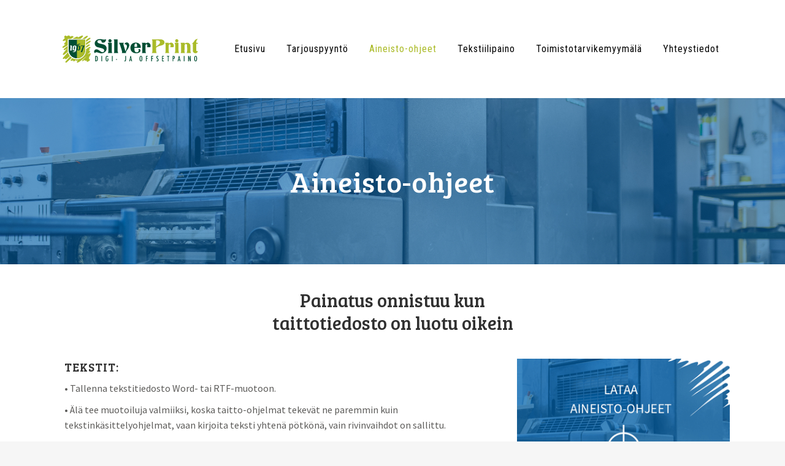

--- FILE ---
content_type: text/html; charset=UTF-8
request_url: https://silverprint.fi/aineisto-ohjeet/
body_size: 15038
content:
	<!DOCTYPE html>
<html lang="fi">
<head>
	<meta charset="UTF-8" />
	
				<meta name="viewport" content="width=device-width,initial-scale=1,user-scalable=no">
		
            
                        <link rel="shortcut icon" type="image/x-icon" href="https://silverprint.fi/wp-content/uploads/2020/09/silverprint-fav.png">
            <link rel="apple-touch-icon" href="https://silverprint.fi/wp-content/uploads/2020/09/silverprint-fav.png"/>
        
	<link rel="profile" href="http://gmpg.org/xfn/11" />
	<link rel="pingback" href="https://silverprint.fi/xmlrpc.php" />

	<meta name='robots' content='index, follow, max-image-preview:large, max-snippet:-1, max-video-preview:-1' />
	<style>img:is([sizes="auto" i], [sizes^="auto," i]) { contain-intrinsic-size: 3000px 1500px }</style>
	
	<!-- This site is optimized with the Yoast SEO plugin v26.3 - https://yoast.com/wordpress/plugins/seo/ -->
	<title>Ohjeet hyvään painoaineistoon | Silverprint Oy</title>
	<meta name="description" content="Tutustu Silverprintin painoaineiston ohjeisiin. Tältä sivulta löydät eri painotuotteiden aineisto-ohjeet parhaan lopputuloksen saavuttamiseksi." />
	<link rel="canonical" href="https://silverprint.fi/aineisto-ohjeet/" />
	<meta property="og:locale" content="fi_FI" />
	<meta property="og:type" content="article" />
	<meta property="og:title" content="Ohjeet hyvään painoaineistoon | Silverprint Oy" />
	<meta property="og:description" content="Tutustu Silverprintin painoaineiston ohjeisiin. Tältä sivulta löydät eri painotuotteiden aineisto-ohjeet parhaan lopputuloksen saavuttamiseksi." />
	<meta property="og:url" content="https://silverprint.fi/aineisto-ohjeet/" />
	<meta property="og:site_name" content="Silverprint" />
	<meta property="article:publisher" content="https://www.facebook.com/silverprint.fi" />
	<meta property="article:modified_time" content="2021-02-17T12:54:57+00:00" />
	<meta property="og:image" content="https://silverprint.fi/wp-content/uploads/2021/02/Profiilikuva_Silverprint.png" />
	<meta property="og:image:width" content="2048" />
	<meta property="og:image:height" content="2048" />
	<meta property="og:image:type" content="image/png" />
	<meta name="twitter:card" content="summary_large_image" />
	<meta name="twitter:label1" content="Arvioitu lukuaika" />
	<meta name="twitter:data1" content="8 minuuttia" />
	<script type="application/ld+json" class="yoast-schema-graph">{"@context":"https://schema.org","@graph":[{"@type":"WebPage","@id":"https://silverprint.fi/aineisto-ohjeet/","url":"https://silverprint.fi/aineisto-ohjeet/","name":"Ohjeet hyvään painoaineistoon | Silverprint Oy","isPartOf":{"@id":"https://silverprint.fi/#website"},"primaryImageOfPage":{"@id":"https://silverprint.fi/aineisto-ohjeet/#primaryimage"},"image":{"@id":"https://silverprint.fi/aineisto-ohjeet/#primaryimage"},"thumbnailUrl":"https://silverprint.fi/wp-content/uploads/2021/02/Profiilikuva_Silverprint.png","datePublished":"2020-09-02T16:05:22+00:00","dateModified":"2021-02-17T12:54:57+00:00","description":"Tutustu Silverprintin painoaineiston ohjeisiin. Tältä sivulta löydät eri painotuotteiden aineisto-ohjeet parhaan lopputuloksen saavuttamiseksi.","breadcrumb":{"@id":"https://silverprint.fi/aineisto-ohjeet/#breadcrumb"},"inLanguage":"fi","potentialAction":[{"@type":"ReadAction","target":["https://silverprint.fi/aineisto-ohjeet/"]}]},{"@type":"ImageObject","inLanguage":"fi","@id":"https://silverprint.fi/aineisto-ohjeet/#primaryimage","url":"https://silverprint.fi/wp-content/uploads/2021/02/Profiilikuva_Silverprint.png","contentUrl":"https://silverprint.fi/wp-content/uploads/2021/02/Profiilikuva_Silverprint.png","width":2048,"height":2048,"caption":"Silverprint – Digi- ja offsetpaino"},{"@type":"BreadcrumbList","@id":"https://silverprint.fi/aineisto-ohjeet/#breadcrumb","itemListElement":[{"@type":"ListItem","position":1,"name":"Etusivu","item":"https://silverprint.fi/"},{"@type":"ListItem","position":2,"name":"Aineisto-ohjeet"}]},{"@type":"WebSite","@id":"https://silverprint.fi/#website","url":"https://silverprint.fi/","name":"Silverprint","description":"Ihan uusi WordPress-sivusto","publisher":{"@id":"https://silverprint.fi/#organization"},"potentialAction":[{"@type":"SearchAction","target":{"@type":"EntryPoint","urlTemplate":"https://silverprint.fi/?s={search_term_string}"},"query-input":{"@type":"PropertyValueSpecification","valueRequired":true,"valueName":"search_term_string"}}],"inLanguage":"fi"},{"@type":"Organization","@id":"https://silverprint.fi/#organization","name":"Oy Silverprint Ab","url":"https://silverprint.fi/","logo":{"@type":"ImageObject","inLanguage":"fi","@id":"https://silverprint.fi/#/schema/logo/image/","url":"https://silverprint.fi/wp-content/uploads/2020/09/silverprint-logo.png","contentUrl":"https://silverprint.fi/wp-content/uploads/2020/09/silverprint-logo.png","width":366,"height":180,"caption":"Oy Silverprint Ab"},"image":{"@id":"https://silverprint.fi/#/schema/logo/image/"},"sameAs":["https://www.facebook.com/silverprint.fi"]}]}</script>
	<!-- / Yoast SEO plugin. -->


<link rel='dns-prefetch' href='//fonts.googleapis.com' />
<link rel="alternate" type="application/rss+xml" title="Silverprint &raquo; syöte" href="https://silverprint.fi/feed/" />
<link rel="alternate" type="application/rss+xml" title="Silverprint &raquo; kommenttien syöte" href="https://silverprint.fi/comments/feed/" />
<link rel="alternate" type="application/rss+xml" title="Silverprint &raquo; Aineisto-ohjeet kommenttien syöte" href="https://silverprint.fi/aineisto-ohjeet/feed/" />
<script type="text/javascript">
/* <![CDATA[ */
window._wpemojiSettings = {"baseUrl":"https:\/\/s.w.org\/images\/core\/emoji\/16.0.1\/72x72\/","ext":".png","svgUrl":"https:\/\/s.w.org\/images\/core\/emoji\/16.0.1\/svg\/","svgExt":".svg","source":{"concatemoji":"https:\/\/silverprint.fi\/wp-includes\/js\/wp-emoji-release.min.js?ver=6.8.3"}};
/*! This file is auto-generated */
!function(s,n){var o,i,e;function c(e){try{var t={supportTests:e,timestamp:(new Date).valueOf()};sessionStorage.setItem(o,JSON.stringify(t))}catch(e){}}function p(e,t,n){e.clearRect(0,0,e.canvas.width,e.canvas.height),e.fillText(t,0,0);var t=new Uint32Array(e.getImageData(0,0,e.canvas.width,e.canvas.height).data),a=(e.clearRect(0,0,e.canvas.width,e.canvas.height),e.fillText(n,0,0),new Uint32Array(e.getImageData(0,0,e.canvas.width,e.canvas.height).data));return t.every(function(e,t){return e===a[t]})}function u(e,t){e.clearRect(0,0,e.canvas.width,e.canvas.height),e.fillText(t,0,0);for(var n=e.getImageData(16,16,1,1),a=0;a<n.data.length;a++)if(0!==n.data[a])return!1;return!0}function f(e,t,n,a){switch(t){case"flag":return n(e,"\ud83c\udff3\ufe0f\u200d\u26a7\ufe0f","\ud83c\udff3\ufe0f\u200b\u26a7\ufe0f")?!1:!n(e,"\ud83c\udde8\ud83c\uddf6","\ud83c\udde8\u200b\ud83c\uddf6")&&!n(e,"\ud83c\udff4\udb40\udc67\udb40\udc62\udb40\udc65\udb40\udc6e\udb40\udc67\udb40\udc7f","\ud83c\udff4\u200b\udb40\udc67\u200b\udb40\udc62\u200b\udb40\udc65\u200b\udb40\udc6e\u200b\udb40\udc67\u200b\udb40\udc7f");case"emoji":return!a(e,"\ud83e\udedf")}return!1}function g(e,t,n,a){var r="undefined"!=typeof WorkerGlobalScope&&self instanceof WorkerGlobalScope?new OffscreenCanvas(300,150):s.createElement("canvas"),o=r.getContext("2d",{willReadFrequently:!0}),i=(o.textBaseline="top",o.font="600 32px Arial",{});return e.forEach(function(e){i[e]=t(o,e,n,a)}),i}function t(e){var t=s.createElement("script");t.src=e,t.defer=!0,s.head.appendChild(t)}"undefined"!=typeof Promise&&(o="wpEmojiSettingsSupports",i=["flag","emoji"],n.supports={everything:!0,everythingExceptFlag:!0},e=new Promise(function(e){s.addEventListener("DOMContentLoaded",e,{once:!0})}),new Promise(function(t){var n=function(){try{var e=JSON.parse(sessionStorage.getItem(o));if("object"==typeof e&&"number"==typeof e.timestamp&&(new Date).valueOf()<e.timestamp+604800&&"object"==typeof e.supportTests)return e.supportTests}catch(e){}return null}();if(!n){if("undefined"!=typeof Worker&&"undefined"!=typeof OffscreenCanvas&&"undefined"!=typeof URL&&URL.createObjectURL&&"undefined"!=typeof Blob)try{var e="postMessage("+g.toString()+"("+[JSON.stringify(i),f.toString(),p.toString(),u.toString()].join(",")+"));",a=new Blob([e],{type:"text/javascript"}),r=new Worker(URL.createObjectURL(a),{name:"wpTestEmojiSupports"});return void(r.onmessage=function(e){c(n=e.data),r.terminate(),t(n)})}catch(e){}c(n=g(i,f,p,u))}t(n)}).then(function(e){for(var t in e)n.supports[t]=e[t],n.supports.everything=n.supports.everything&&n.supports[t],"flag"!==t&&(n.supports.everythingExceptFlag=n.supports.everythingExceptFlag&&n.supports[t]);n.supports.everythingExceptFlag=n.supports.everythingExceptFlag&&!n.supports.flag,n.DOMReady=!1,n.readyCallback=function(){n.DOMReady=!0}}).then(function(){return e}).then(function(){var e;n.supports.everything||(n.readyCallback(),(e=n.source||{}).concatemoji?t(e.concatemoji):e.wpemoji&&e.twemoji&&(t(e.twemoji),t(e.wpemoji)))}))}((window,document),window._wpemojiSettings);
/* ]]> */
</script>

<style id='wp-emoji-styles-inline-css' type='text/css'>

	img.wp-smiley, img.emoji {
		display: inline !important;
		border: none !important;
		box-shadow: none !important;
		height: 1em !important;
		width: 1em !important;
		margin: 0 0.07em !important;
		vertical-align: -0.1em !important;
		background: none !important;
		padding: 0 !important;
	}
</style>
<link rel='stylesheet' id='wp-block-library-css' href='https://silverprint.fi/wp-includes/css/dist/block-library/style.min.css?ver=6.8.3' type='text/css' media='all' />
<style id='classic-theme-styles-inline-css' type='text/css'>
/*! This file is auto-generated */
.wp-block-button__link{color:#fff;background-color:#32373c;border-radius:9999px;box-shadow:none;text-decoration:none;padding:calc(.667em + 2px) calc(1.333em + 2px);font-size:1.125em}.wp-block-file__button{background:#32373c;color:#fff;text-decoration:none}
</style>
<style id='safe-svg-svg-icon-style-inline-css' type='text/css'>
.safe-svg-cover{text-align:center}.safe-svg-cover .safe-svg-inside{display:inline-block;max-width:100%}.safe-svg-cover svg{fill:currentColor;height:100%;max-height:100%;max-width:100%;width:100%}

</style>
<style id='global-styles-inline-css' type='text/css'>
:root{--wp--preset--aspect-ratio--square: 1;--wp--preset--aspect-ratio--4-3: 4/3;--wp--preset--aspect-ratio--3-4: 3/4;--wp--preset--aspect-ratio--3-2: 3/2;--wp--preset--aspect-ratio--2-3: 2/3;--wp--preset--aspect-ratio--16-9: 16/9;--wp--preset--aspect-ratio--9-16: 9/16;--wp--preset--color--black: #000000;--wp--preset--color--cyan-bluish-gray: #abb8c3;--wp--preset--color--white: #ffffff;--wp--preset--color--pale-pink: #f78da7;--wp--preset--color--vivid-red: #cf2e2e;--wp--preset--color--luminous-vivid-orange: #ff6900;--wp--preset--color--luminous-vivid-amber: #fcb900;--wp--preset--color--light-green-cyan: #7bdcb5;--wp--preset--color--vivid-green-cyan: #00d084;--wp--preset--color--pale-cyan-blue: #8ed1fc;--wp--preset--color--vivid-cyan-blue: #0693e3;--wp--preset--color--vivid-purple: #9b51e0;--wp--preset--gradient--vivid-cyan-blue-to-vivid-purple: linear-gradient(135deg,rgba(6,147,227,1) 0%,rgb(155,81,224) 100%);--wp--preset--gradient--light-green-cyan-to-vivid-green-cyan: linear-gradient(135deg,rgb(122,220,180) 0%,rgb(0,208,130) 100%);--wp--preset--gradient--luminous-vivid-amber-to-luminous-vivid-orange: linear-gradient(135deg,rgba(252,185,0,1) 0%,rgba(255,105,0,1) 100%);--wp--preset--gradient--luminous-vivid-orange-to-vivid-red: linear-gradient(135deg,rgba(255,105,0,1) 0%,rgb(207,46,46) 100%);--wp--preset--gradient--very-light-gray-to-cyan-bluish-gray: linear-gradient(135deg,rgb(238,238,238) 0%,rgb(169,184,195) 100%);--wp--preset--gradient--cool-to-warm-spectrum: linear-gradient(135deg,rgb(74,234,220) 0%,rgb(151,120,209) 20%,rgb(207,42,186) 40%,rgb(238,44,130) 60%,rgb(251,105,98) 80%,rgb(254,248,76) 100%);--wp--preset--gradient--blush-light-purple: linear-gradient(135deg,rgb(255,206,236) 0%,rgb(152,150,240) 100%);--wp--preset--gradient--blush-bordeaux: linear-gradient(135deg,rgb(254,205,165) 0%,rgb(254,45,45) 50%,rgb(107,0,62) 100%);--wp--preset--gradient--luminous-dusk: linear-gradient(135deg,rgb(255,203,112) 0%,rgb(199,81,192) 50%,rgb(65,88,208) 100%);--wp--preset--gradient--pale-ocean: linear-gradient(135deg,rgb(255,245,203) 0%,rgb(182,227,212) 50%,rgb(51,167,181) 100%);--wp--preset--gradient--electric-grass: linear-gradient(135deg,rgb(202,248,128) 0%,rgb(113,206,126) 100%);--wp--preset--gradient--midnight: linear-gradient(135deg,rgb(2,3,129) 0%,rgb(40,116,252) 100%);--wp--preset--font-size--small: 13px;--wp--preset--font-size--medium: 20px;--wp--preset--font-size--large: 36px;--wp--preset--font-size--x-large: 42px;--wp--preset--spacing--20: 0.44rem;--wp--preset--spacing--30: 0.67rem;--wp--preset--spacing--40: 1rem;--wp--preset--spacing--50: 1.5rem;--wp--preset--spacing--60: 2.25rem;--wp--preset--spacing--70: 3.38rem;--wp--preset--spacing--80: 5.06rem;--wp--preset--shadow--natural: 6px 6px 9px rgba(0, 0, 0, 0.2);--wp--preset--shadow--deep: 12px 12px 50px rgba(0, 0, 0, 0.4);--wp--preset--shadow--sharp: 6px 6px 0px rgba(0, 0, 0, 0.2);--wp--preset--shadow--outlined: 6px 6px 0px -3px rgba(255, 255, 255, 1), 6px 6px rgba(0, 0, 0, 1);--wp--preset--shadow--crisp: 6px 6px 0px rgba(0, 0, 0, 1);}:where(.is-layout-flex){gap: 0.5em;}:where(.is-layout-grid){gap: 0.5em;}body .is-layout-flex{display: flex;}.is-layout-flex{flex-wrap: wrap;align-items: center;}.is-layout-flex > :is(*, div){margin: 0;}body .is-layout-grid{display: grid;}.is-layout-grid > :is(*, div){margin: 0;}:where(.wp-block-columns.is-layout-flex){gap: 2em;}:where(.wp-block-columns.is-layout-grid){gap: 2em;}:where(.wp-block-post-template.is-layout-flex){gap: 1.25em;}:where(.wp-block-post-template.is-layout-grid){gap: 1.25em;}.has-black-color{color: var(--wp--preset--color--black) !important;}.has-cyan-bluish-gray-color{color: var(--wp--preset--color--cyan-bluish-gray) !important;}.has-white-color{color: var(--wp--preset--color--white) !important;}.has-pale-pink-color{color: var(--wp--preset--color--pale-pink) !important;}.has-vivid-red-color{color: var(--wp--preset--color--vivid-red) !important;}.has-luminous-vivid-orange-color{color: var(--wp--preset--color--luminous-vivid-orange) !important;}.has-luminous-vivid-amber-color{color: var(--wp--preset--color--luminous-vivid-amber) !important;}.has-light-green-cyan-color{color: var(--wp--preset--color--light-green-cyan) !important;}.has-vivid-green-cyan-color{color: var(--wp--preset--color--vivid-green-cyan) !important;}.has-pale-cyan-blue-color{color: var(--wp--preset--color--pale-cyan-blue) !important;}.has-vivid-cyan-blue-color{color: var(--wp--preset--color--vivid-cyan-blue) !important;}.has-vivid-purple-color{color: var(--wp--preset--color--vivid-purple) !important;}.has-black-background-color{background-color: var(--wp--preset--color--black) !important;}.has-cyan-bluish-gray-background-color{background-color: var(--wp--preset--color--cyan-bluish-gray) !important;}.has-white-background-color{background-color: var(--wp--preset--color--white) !important;}.has-pale-pink-background-color{background-color: var(--wp--preset--color--pale-pink) !important;}.has-vivid-red-background-color{background-color: var(--wp--preset--color--vivid-red) !important;}.has-luminous-vivid-orange-background-color{background-color: var(--wp--preset--color--luminous-vivid-orange) !important;}.has-luminous-vivid-amber-background-color{background-color: var(--wp--preset--color--luminous-vivid-amber) !important;}.has-light-green-cyan-background-color{background-color: var(--wp--preset--color--light-green-cyan) !important;}.has-vivid-green-cyan-background-color{background-color: var(--wp--preset--color--vivid-green-cyan) !important;}.has-pale-cyan-blue-background-color{background-color: var(--wp--preset--color--pale-cyan-blue) !important;}.has-vivid-cyan-blue-background-color{background-color: var(--wp--preset--color--vivid-cyan-blue) !important;}.has-vivid-purple-background-color{background-color: var(--wp--preset--color--vivid-purple) !important;}.has-black-border-color{border-color: var(--wp--preset--color--black) !important;}.has-cyan-bluish-gray-border-color{border-color: var(--wp--preset--color--cyan-bluish-gray) !important;}.has-white-border-color{border-color: var(--wp--preset--color--white) !important;}.has-pale-pink-border-color{border-color: var(--wp--preset--color--pale-pink) !important;}.has-vivid-red-border-color{border-color: var(--wp--preset--color--vivid-red) !important;}.has-luminous-vivid-orange-border-color{border-color: var(--wp--preset--color--luminous-vivid-orange) !important;}.has-luminous-vivid-amber-border-color{border-color: var(--wp--preset--color--luminous-vivid-amber) !important;}.has-light-green-cyan-border-color{border-color: var(--wp--preset--color--light-green-cyan) !important;}.has-vivid-green-cyan-border-color{border-color: var(--wp--preset--color--vivid-green-cyan) !important;}.has-pale-cyan-blue-border-color{border-color: var(--wp--preset--color--pale-cyan-blue) !important;}.has-vivid-cyan-blue-border-color{border-color: var(--wp--preset--color--vivid-cyan-blue) !important;}.has-vivid-purple-border-color{border-color: var(--wp--preset--color--vivid-purple) !important;}.has-vivid-cyan-blue-to-vivid-purple-gradient-background{background: var(--wp--preset--gradient--vivid-cyan-blue-to-vivid-purple) !important;}.has-light-green-cyan-to-vivid-green-cyan-gradient-background{background: var(--wp--preset--gradient--light-green-cyan-to-vivid-green-cyan) !important;}.has-luminous-vivid-amber-to-luminous-vivid-orange-gradient-background{background: var(--wp--preset--gradient--luminous-vivid-amber-to-luminous-vivid-orange) !important;}.has-luminous-vivid-orange-to-vivid-red-gradient-background{background: var(--wp--preset--gradient--luminous-vivid-orange-to-vivid-red) !important;}.has-very-light-gray-to-cyan-bluish-gray-gradient-background{background: var(--wp--preset--gradient--very-light-gray-to-cyan-bluish-gray) !important;}.has-cool-to-warm-spectrum-gradient-background{background: var(--wp--preset--gradient--cool-to-warm-spectrum) !important;}.has-blush-light-purple-gradient-background{background: var(--wp--preset--gradient--blush-light-purple) !important;}.has-blush-bordeaux-gradient-background{background: var(--wp--preset--gradient--blush-bordeaux) !important;}.has-luminous-dusk-gradient-background{background: var(--wp--preset--gradient--luminous-dusk) !important;}.has-pale-ocean-gradient-background{background: var(--wp--preset--gradient--pale-ocean) !important;}.has-electric-grass-gradient-background{background: var(--wp--preset--gradient--electric-grass) !important;}.has-midnight-gradient-background{background: var(--wp--preset--gradient--midnight) !important;}.has-small-font-size{font-size: var(--wp--preset--font-size--small) !important;}.has-medium-font-size{font-size: var(--wp--preset--font-size--medium) !important;}.has-large-font-size{font-size: var(--wp--preset--font-size--large) !important;}.has-x-large-font-size{font-size: var(--wp--preset--font-size--x-large) !important;}
:where(.wp-block-post-template.is-layout-flex){gap: 1.25em;}:where(.wp-block-post-template.is-layout-grid){gap: 1.25em;}
:where(.wp-block-columns.is-layout-flex){gap: 2em;}:where(.wp-block-columns.is-layout-grid){gap: 2em;}
:root :where(.wp-block-pullquote){font-size: 1.5em;line-height: 1.6;}
</style>
<link rel='stylesheet' id='mediaelement-css' href='https://silverprint.fi/wp-includes/js/mediaelement/mediaelementplayer-legacy.min.css?ver=4.2.17' type='text/css' media='all' />
<link rel='stylesheet' id='wp-mediaelement-css' href='https://silverprint.fi/wp-includes/js/mediaelement/wp-mediaelement.min.css?ver=6.8.3' type='text/css' media='all' />
<link rel='stylesheet' id='bridge-default-style-css' href='https://silverprint.fi/wp-content/themes/bridge/style.css?ver=6.8.3' type='text/css' media='all' />
<link rel='stylesheet' id='bridge-qode-font_awesome-css' href='https://silverprint.fi/wp-content/themes/bridge/css/font-awesome/css/font-awesome.min.css?ver=6.8.3' type='text/css' media='all' />
<link rel='stylesheet' id='bridge-qode-font_elegant-css' href='https://silverprint.fi/wp-content/themes/bridge/css/elegant-icons/style.min.css?ver=6.8.3' type='text/css' media='all' />
<link rel='stylesheet' id='bridge-qode-linea_icons-css' href='https://silverprint.fi/wp-content/themes/bridge/css/linea-icons/style.css?ver=6.8.3' type='text/css' media='all' />
<link rel='stylesheet' id='bridge-qode-dripicons-css' href='https://silverprint.fi/wp-content/themes/bridge/css/dripicons/dripicons.css?ver=6.8.3' type='text/css' media='all' />
<link rel='stylesheet' id='bridge-qode-kiko-css' href='https://silverprint.fi/wp-content/themes/bridge/css/kiko/kiko-all.css?ver=6.8.3' type='text/css' media='all' />
<link rel='stylesheet' id='bridge-qode-font_awesome_5-css' href='https://silverprint.fi/wp-content/themes/bridge/css/font-awesome-5/css/font-awesome-5.min.css?ver=6.8.3' type='text/css' media='all' />
<link rel='stylesheet' id='bridge-stylesheet-css' href='https://silverprint.fi/wp-content/themes/bridge/css/stylesheet.min.css?ver=6.8.3' type='text/css' media='all' />
<style id='bridge-stylesheet-inline-css' type='text/css'>
 .page-id-16444 .content > .content_inner > .container, .page-id-16444 .content > .content_inner > .full_width { background-color: #ffffff;}

  .page-id-16444.disabled_footer_top .footer_top_holder, .page-id-16444.disabled_footer_bottom .footer_bottom_holder { display: none;}


</style>
<link rel='stylesheet' id='bridge-print-css' href='https://silverprint.fi/wp-content/themes/bridge/css/print.css?ver=6.8.3' type='text/css' media='all' />
<link rel='stylesheet' id='bridge-style-dynamic-css' href='https://silverprint.fi/wp-content/themes/bridge/css/style_dynamic.css?ver=1691667956' type='text/css' media='all' />
<link rel='stylesheet' id='bridge-responsive-css' href='https://silverprint.fi/wp-content/themes/bridge/css/responsive.min.css?ver=6.8.3' type='text/css' media='all' />
<link rel='stylesheet' id='bridge-style-dynamic-responsive-css' href='https://silverprint.fi/wp-content/themes/bridge/css/style_dynamic_responsive.css?ver=1691667956' type='text/css' media='all' />
<style id='bridge-style-dynamic-responsive-inline-css' type='text/css'>
.piilotettu {
display:none;
}
</style>
<link rel='stylesheet' id='js_composer_front-css' href='https://silverprint.fi/wp-content/plugins/js_composer/assets/css/js_composer.min.css?ver=6.3.0' type='text/css' media='all' />
<link rel='stylesheet' id='bridge-style-handle-google-fonts-css' href='https://fonts.googleapis.com/css?family=Raleway%3A100%2C200%2C300%2C400%2C500%2C600%2C700%2C800%2C900%2C100italic%2C300italic%2C400italic%2C700italic%7CBree+Serif%3A100%2C200%2C300%2C400%2C500%2C600%2C700%2C800%2C900%2C100italic%2C300italic%2C400italic%2C700italic%7CRoboto+Condensed%3A100%2C200%2C300%2C400%2C500%2C600%2C700%2C800%2C900%2C100italic%2C300italic%2C400italic%2C700italic%7CSource+Sans+Pro%3A100%2C200%2C300%2C400%2C500%2C600%2C700%2C800%2C900%2C100italic%2C300italic%2C400italic%2C700italic&#038;subset=latin%2Clatin-ext&#038;ver=1.0.0' type='text/css' media='all' />
<link rel='stylesheet' id='bridge-core-dashboard-style-css' href='https://silverprint.fi/wp-content/plugins/bridge-core/modules/core-dashboard/assets/css/core-dashboard.min.css?ver=6.8.3' type='text/css' media='all' />
<link rel='stylesheet' id='bridge-childstyle-css' href='https://silverprint.fi/wp-content/themes/bridge-child/style.css?ver=6.8.3' type='text/css' media='all' />
<script type="text/javascript" src="https://silverprint.fi/wp-includes/js/jquery/jquery.min.js?ver=3.7.1" id="jquery-core-js"></script>
<script type="text/javascript" src="https://silverprint.fi/wp-includes/js/jquery/jquery-migrate.min.js?ver=3.4.1" id="jquery-migrate-js"></script>
<link rel="https://api.w.org/" href="https://silverprint.fi/wp-json/" /><link rel="alternate" title="JSON" type="application/json" href="https://silverprint.fi/wp-json/wp/v2/pages/16444" /><link rel="EditURI" type="application/rsd+xml" title="RSD" href="https://silverprint.fi/xmlrpc.php?rsd" />
<meta name="generator" content="WordPress 6.8.3" />
<link rel='shortlink' href='https://silverprint.fi/?p=16444' />
<link rel="alternate" title="oEmbed (JSON)" type="application/json+oembed" href="https://silverprint.fi/wp-json/oembed/1.0/embed?url=https%3A%2F%2Fsilverprint.fi%2Faineisto-ohjeet%2F" />
<link rel="alternate" title="oEmbed (XML)" type="text/xml+oembed" href="https://silverprint.fi/wp-json/oembed/1.0/embed?url=https%3A%2F%2Fsilverprint.fi%2Faineisto-ohjeet%2F&#038;format=xml" />
<style type="text/css">.recentcomments a{display:inline !important;padding:0 !important;margin:0 !important;}</style><meta name="generator" content="Powered by WPBakery Page Builder - drag and drop page builder for WordPress."/>
<style type="text/css" data-type="vc_shortcodes-custom-css">.vc_custom_1599739474077{padding-right: 15px !important;padding-left: 15px !important;}.vc_custom_1600329637311{padding-right: 15px !important;padding-left: 15px !important;}.vc_custom_1600327618337{padding-right: 15px !important;padding-left: 15px !important;}.vc_custom_1600329681382{padding-right: 15px !important;padding-left: 15px !important;}.vc_custom_1600327951182{padding-right: 15px !important;padding-left: 15px !important;}.vc_custom_1600328032564{padding-right: 15px !important;padding-left: 15px !important;}.vc_custom_1599740328494{padding-right: 15px !important;padding-left: 15px !important;}.vc_custom_1600328151179{padding-right: 15px !important;padding-left: 15px !important;}.vc_custom_1607604977985{padding-right: 15px !important;padding-left: 15px !important;}.vc_custom_1607602392941{margin-right: 100px !important;margin-left: 100px !important;}</style><noscript><style> .wpb_animate_when_almost_visible { opacity: 1; }</style></noscript></head>

<body class="wp-singular page-template page-template-full_width page-template-full_width-php page page-id-16444 wp-theme-bridge wp-child-theme-bridge-child bridge-core-2.4.4  qode_grid_1300 qode-child-theme-ver-1.0.0 qode-theme-ver-22.9 qode-theme-bridge disabled_footer_bottom qode_header_in_grid wpb-js-composer js-comp-ver-6.3.0 vc_responsive" itemscope itemtype="http://schema.org/WebPage">




<div class="wrapper">
	<div class="wrapper_inner">

    
		<!-- Google Analytics start -->
				<!-- Google Analytics end -->

		
	<header class=" scroll_header_top_area  regular page_header">
    <div class="header_inner clearfix">
                <div class="header_top_bottom_holder">
            
            <div class="header_bottom clearfix" style='' >
                                <div class="container">
                    <div class="container_inner clearfix">
                                                    
                            <div class="header_inner_left">
                                									<div class="mobile_menu_button">
		<span>
			<i class="qode_icon_font_awesome fa fa-bars " ></i>		</span>
	</div>
                                <div class="logo_wrapper" >
	<div class="q_logo">
		<a itemprop="url" href="https://silverprint.fi/" >
             <img itemprop="image" class="normal" src="https://silverprint.fi/wp-content/uploads/2023/08/silverprint-logo-netti.svg" alt="Logo"> 			 <img itemprop="image" class="light" src="https://silverprint.fi/wp-content/themes/bridge/img/logo_white.png" alt="Logo"/> 			 <img itemprop="image" class="dark" src="https://silverprint.fi/wp-content/themes/bridge/img/logo_black.png" alt="Logo"/> 			 <img itemprop="image" class="sticky" src="https://silverprint.fi/wp-content/themes/bridge/img/logo_black.png" alt="Logo"/> 			 <img itemprop="image" class="mobile" src="https://silverprint.fi/wp-content/uploads/2020/09/silverprint-logo.png" alt="Logo"/> 					</a>
	</div>
	</div>                                                            </div>
                                                                    <div class="header_inner_right">
                                        <div class="side_menu_button_wrapper right">
                                                                                                                                    <div class="side_menu_button">
                                                                                                                                                
                                            </div>
                                        </div>
                                    </div>
                                
                                
                                <nav class="main_menu drop_down right">
                                    <ul id="menu-silverprint-menu" class=""><li id="nav-menu-item-16429" class="menu-item menu-item-type-post_type menu-item-object-page menu-item-home  narrow"><a href="https://silverprint.fi/" class=""><i class="menu_icon blank fa"></i><span>Etusivu</span><span class="plus"></span></a></li>
<li id="nav-menu-item-16618" class="menu-item menu-item-type-post_type menu-item-object-page  narrow"><a href="https://silverprint.fi/tarjouspyynto-2/" class=""><i class="menu_icon blank fa"></i><span>Tarjouspyyntö</span><span class="plus"></span></a></li>
<li id="nav-menu-item-16457" class="menu-item menu-item-type-post_type menu-item-object-page current-menu-item page_item page-item-16444 current_page_item active narrow"><a href="https://silverprint.fi/aineisto-ohjeet/" class=" current "><i class="menu_icon blank fa"></i><span>Aineisto-ohjeet</span><span class="plus"></span></a></li>
<li id="nav-menu-item-17051" class="menu-item menu-item-type-post_type menu-item-object-page  narrow"><a href="https://silverprint.fi/tekstiilipaino/" class=""><i class="menu_icon blank fa"></i><span>Tekstiilipaino</span><span class="plus"></span></a></li>
<li id="nav-menu-item-16586" class="menu-item menu-item-type-post_type menu-item-object-page  narrow"><a href="https://silverprint.fi/toimistotarvikemyymala/" class=""><i class="menu_icon blank fa"></i><span>Toimistotarvikemyymälä</span><span class="plus"></span></a></li>
<li id="nav-menu-item-16465" class="menu-item menu-item-type-post_type menu-item-object-page  narrow"><a href="https://silverprint.fi/yhteystiedot/" class=""><i class="menu_icon blank fa"></i><span>Yhteystiedot</span><span class="plus"></span></a></li>
</ul>                                </nav>
                                							    <nav class="mobile_menu">
	<ul id="menu-silverprint-menu-1" class=""><li id="mobile-menu-item-16429" class="menu-item menu-item-type-post_type menu-item-object-page menu-item-home "><a href="https://silverprint.fi/" class=""><span>Etusivu</span></a><span class="mobile_arrow"><i class="fa fa-angle-right"></i><i class="fa fa-angle-down"></i></span></li>
<li id="mobile-menu-item-16618" class="menu-item menu-item-type-post_type menu-item-object-page "><a href="https://silverprint.fi/tarjouspyynto-2/" class=""><span>Tarjouspyyntö</span></a><span class="mobile_arrow"><i class="fa fa-angle-right"></i><i class="fa fa-angle-down"></i></span></li>
<li id="mobile-menu-item-16457" class="menu-item menu-item-type-post_type menu-item-object-page current-menu-item page_item page-item-16444 current_page_item active"><a href="https://silverprint.fi/aineisto-ohjeet/" class=" current "><span>Aineisto-ohjeet</span></a><span class="mobile_arrow"><i class="fa fa-angle-right"></i><i class="fa fa-angle-down"></i></span></li>
<li id="mobile-menu-item-17051" class="menu-item menu-item-type-post_type menu-item-object-page "><a href="https://silverprint.fi/tekstiilipaino/" class=""><span>Tekstiilipaino</span></a><span class="mobile_arrow"><i class="fa fa-angle-right"></i><i class="fa fa-angle-down"></i></span></li>
<li id="mobile-menu-item-16586" class="menu-item menu-item-type-post_type menu-item-object-page "><a href="https://silverprint.fi/toimistotarvikemyymala/" class=""><span>Toimistotarvikemyymälä</span></a><span class="mobile_arrow"><i class="fa fa-angle-right"></i><i class="fa fa-angle-down"></i></span></li>
<li id="mobile-menu-item-16465" class="menu-item menu-item-type-post_type menu-item-object-page "><a href="https://silverprint.fi/yhteystiedot/" class=""><span>Yhteystiedot</span></a><span class="mobile_arrow"><i class="fa fa-angle-right"></i><i class="fa fa-angle-down"></i></span></li>
</ul></nav>                                                                                        </div>
                    </div>
                                    </div>
            </div>
        </div>
</header>	<a id="back_to_top" href="#">
        <span class="fa-stack">
            <i class="qode_icon_font_awesome fa fa-arrow-up " ></i>        </span>
	</a>
	
	
    
    	
    
    <div class="content ">
        <div class="content_inner  ">
    			<div class="title_outer title_without_animation with_image"    data-height="400">
		<div class="title title_size_large  position_center " style="height:400px;">
			<div class="image responsive"><img itemprop="image" src="https://silverprint.fi/wp-content/uploads/2020/09/Aineisto-ohjeet.jpg" alt="&nbsp;" /> </div>
										<div class="title_holder"  >
					<div class="container">
						<div class="container_inner clearfix">
								<div class="title_subtitle_holder" style="padding-top:160px;">
                                                                									<div class="title_subtitle_holder_inner">
																										<h1  style="color:#ffffff" ><span>Aineisto-ohjeet</span></h1>
																	
																																			</div>
								                                                            </div>
						</div>
					</div>
				</div>
								</div>
			</div>
			<div class="full_width" style='background-color:#ffffff'>
	<div class="full_width_inner" >
										<div      class="vc_row wpb_row section vc_row-fluid  grid_section" style=' text-align:left;'><div class=" section_inner clearfix"><div class='section_inner_margin clearfix'><div class="wpb_column vc_column_container vc_col-sm-12"><div class="vc_column-inner"><div class="wpb_wrapper">	<div class="vc_empty_space"  style="height: 40px" ><span
			class="vc_empty_space_inner">
			<span class="empty_space_image"  ></span>
		</span></div>


	<div class="wpb_text_column wpb_content_element ">
		<div class="wpb_wrapper">
			<div class="vc_row wpb_row vc_row-fluid">
<div class="wpb_column vc_column_container vc_col-sm-12">
<div class="vc_column-inner">
<div class="wpb_wrapper">
<div class="wpb_text_column wpb_content_element ">
<h1 class="wpb_wrapper" style="text-align: center;">Painatus onnistuu kun<br />
taittotiedosto on luotu oikein</h1>
</div>
</div>
</div>
</div>
</div>

		</div> 
	</div> 	<div class="vc_empty_space"  style="height: 40px" ><span
			class="vc_empty_space_inner">
			<span class="empty_space_image"  ></span>
		</span></div>

<div      class="vc_row wpb_row section vc_row-fluid vc_inner  grid_section" style=' text-align:left;'><div class=" section_inner clearfix"><div class='section_inner_margin clearfix'><div class="wpb_column vc_column_container vc_col-sm-8"><div class="vc_column-inner"><div class="wpb_wrapper">
	<div class="wpb_text_column wpb_content_element  vc_custom_1599739474077">
		<div class="wpb_wrapper">
			<h3>Tekstit:</h3>

		</div> 
	</div> 
	<div class="wpb_text_column wpb_content_element  vc_custom_1600329637311">
		<div class="wpb_wrapper">
			<p>• Tallenna tekstitiedosto Word- tai RTF-muotoon.</p>
<p>• Älä tee muotoiluja valmiiksi, koska taitto-ohjelmat tekevät ne paremmin kuin tekstinkäsittelyohjelmat, vaan kirjoita teksti yhtenä pötkönä, vain rivinvaihdot on sallittu.</p>
<p>• Tee taulukot aina tabulointia käyttäen, ei koskaan välilyönnillä. Älä käytä ylimääräisiä tabulointeja, vaan pyri tekemään jokaiselle sarakkeelle vain yksi tabulointi.</p>
<p>• Älä kirjoita koko tekstiä suuraakkosilla, koska kaikki ohjelmat eivät osaa kääntää tekstiä pienaakkosiksi ja teksti on kirjoitettava uudestaan. Kirjoita vain ne kohdat, joita haluat korostaa suuraakkosilla.</p>
<p>• Pyri käyttämään työssäsi PostScript-kirjasimia, vältä TrueType-fontteja. Suosittelemme käyttämään OpenType-kirjasimia, kuten Adobe FontFolion kirjasinleikkauksia.</p>

		</div> 
	</div> 	<div class="vc_empty_space"  style="height: 40px" ><span
			class="vc_empty_space_inner">
			<span class="empty_space_image"  ></span>
		</span></div>


	<div class="wpb_text_column wpb_content_element  vc_custom_1600327618337">
		<div class="wpb_wrapper">
			<h3>Kuvat:</h3>

		</div> 
	</div> 
	<div class="wpb_text_column wpb_content_element  vc_custom_1600329681382">
		<div class="wpb_wrapper">
			<p>• Korkearesoluutioisina TIF, EPS, PDF tai JPEG – tiedostoina.</p>
<p>• Resoluutio sävykuville 300 dpi siinä koossa missä kuva tulee valmiiseen painotyöhön, viivakuville 1270 dpi / tuuma. JPEG–tiedostoissa kuvan pakkauslaatu PARAS.</p>
<p>• Värikuvat CMYK -muodossa.</p>
<p>• Nimeä kuvat mahdollisimman hyvin sisältöä kuvaavasti.</p>
<p>• Kuvat kuvina eikä esim. Word:n tiedostoihin sijoitettuina.</p>

		</div> 
	</div> 	<div class="vc_empty_space"  style="height: 20px" ><span
			class="vc_empty_space_inner">
			<span class="empty_space_image"  ></span>
		</span></div>


	<div class="wpb_text_column wpb_content_element  vc_custom_1600327951182">
		<div class="wpb_wrapper">
			<h3>Värit:</h3>

		</div> 
	</div> 	<div class="vc_empty_space"  style="height: 20px" ><span
			class="vc_empty_space_inner">
			<span class="empty_space_image"  ></span>
		</span></div>


	<div class="wpb_text_column wpb_content_element  vc_custom_1600328032564">
		<div class="wpb_wrapper">
			<p>• 4-väritöissä tulee käyttää vain nelivärisarjan prosessivärejä</p>
<p>• CMYK-color ja esim. kaksiväritöissä spottiväreinä Pantone-värejä.</p>
<p>• Mustavalkokuvat tallennetaan Grayscale-muotoon.</p>
<p>• RGB muodossa olevan kuvan voi lähettää tiedostona, jolloin muutamme kuvan painossa CMYK-muotoon.</p>

		</div> 
	</div> 	<div class="vc_empty_space"  style="height: 20px" ><span
			class="vc_empty_space_inner">
			<span class="empty_space_image"  ></span>
		</span></div>


	<div class="wpb_text_column wpb_content_element  vc_custom_1599740328494">
		<div class="wpb_wrapper">
			<h3>Mitä tarkoittaa painovalmis PDF?</h3>

		</div> 
	</div> 	<div class="vc_empty_space"  style="height: 20px" ><span
			class="vc_empty_space_inner">
			<span class="empty_space_image"  ></span>
		</span></div>


	<div class="wpb_text_column wpb_content_element  vc_custom_1600328151179">
		<div class="wpb_wrapper">
			<p>• Kuvat ovat riittävän tarkkoja, CMYK kuvia.</p>
<p>• Fontit sisällytetty PDF-tiedostoon, tai muunnettuna grafiikaksi. (Type/Create Outlines).</p>
<p>• Ylimenot huomioitu.</p>
<p>• Ylimääräiset värit poistettu.</p>
<p>• Wordillä tms. tehty pdf ei ole painovalmis. Suosittelemme Adoben InDesign ohjelmasarjaa.</p>

		</div> 
	</div> </div></div></div><div class="wpb_column vc_column_container vc_col-sm-4"><div class="vc_column-inner"><div class="wpb_wrapper">
	<div class="wpb_single_image wpb_content_element vc_align_left">
		<div class="wpb_wrapper">
			
			<a href="https://silverprint.fi/wp-content/uploads/2020/09/aineisto_ohje_silverprint.pdf" target="_blank"><div class="vc_single_image-wrapper   vc_box_border_grey"><img fetchpriority="high" decoding="async" class="vc_single_image-img " src="https://silverprint.fi/wp-content/uploads/2020/09/aineisto-ohjeen-lataus-1.png" width="360" height="253" alt="aineisto-ohjeen-lataus" title="aineisto-ohjeen-lataus" /></div></a>
		</div>
	</div>
	<div class="vc_empty_space"  style="height: 32px" ><span
			class="vc_empty_space_inner">
			<span class="empty_space_image"  ></span>
		</span></div>


	<div class="wpb_single_image wpb_content_element vc_align_left">
		<div class="wpb_wrapper">
			
			<div class="vc_single_image-wrapper   vc_box_border_grey"><img decoding="async" class="vc_single_image-img " src="https://silverprint.fi/wp-content/uploads/2020/09/ylimeno-ohje1-350x486.jpg" width="350" height="486" alt="Ylimeno-ohje" title="ylimeno-ohje1" /></div>
		</div>
	</div>
</div></div></div></div></div></div>	<div class="vc_empty_space"  style="height: 40px" ><span
			class="vc_empty_space_inner">
			<span class="empty_space_image"  ></span>
		</span></div>

<div class="separator  normal   " style="background-color: #aaba26;"></div>
	<div class="vc_empty_space"  style="height: 40px" ><span
			class="vc_empty_space_inner">
			<span class="empty_space_image"  ></span>
		</span></div>


	<div class="wpb_text_column wpb_content_element ">
		<div class="wpb_wrapper">
			<div class="vc_row wpb_row vc_row-fluid">
<div class="wpb_column vc_column_container vc_col-sm-12">
<div class="vc_column-inner">
<div class="wpb_wrapper">
<div class="wpb_text_column wpb_content_element ">
<h2 style="text-align: center;">PDF tiedoston luonti InDesign:illa File/Export -valikosta</h2>
</div>
</div>
</div>
</div>
</div>

		</div> 
	</div> 	<div class="vc_empty_space"  style="height: 40px" ><span
			class="vc_empty_space_inner">
			<span class="empty_space_image"  ></span>
		</span></div>

<div      class="vc_row wpb_row section vc_row-fluid vc_inner  grid_section" style=' text-align:left;'><div class=" section_inner clearfix"><div class='section_inner_margin clearfix'><div class="wpb_column vc_column_container vc_col-sm-4"><div class="vc_column-inner"><div class="wpb_wrapper">
	<div class="wpb_single_image wpb_content_element vc_align_left">
		<div class="wpb_wrapper">
			
			<div class="vc_single_image-wrapper   vc_box_border_grey"><img decoding="async" width="400" height="362" src="https://silverprint.fi/wp-content/uploads/2020/09/kuvien_pakkausasetukset.jpg" class="vc_single_image-img attachment-full" alt="" srcset="https://silverprint.fi/wp-content/uploads/2020/09/kuvien_pakkausasetukset.jpg 400w, https://silverprint.fi/wp-content/uploads/2020/09/kuvien_pakkausasetukset-300x272.jpg 300w" sizes="(max-width: 400px) 100vw, 400px" /></div>
		</div>
	</div>
	<div class="vc_empty_space"  style="height: 40px" ><span
			class="vc_empty_space_inner">
			<span class="empty_space_image"  ></span>
		</span></div>


	<div class="wpb_text_column wpb_content_element ">
		<div class="wpb_wrapper">
			<h3 style="text-align: center;">Kuvien pakkausasetukset</h3>

		</div> 
	</div> 	<div class="vc_empty_space"  style="height: 40px" ><span
			class="vc_empty_space_inner">
			<span class="empty_space_image"  ></span>
		</span></div>

</div></div></div><div class="wpb_column vc_column_container vc_col-sm-4"><div class="vc_column-inner"><div class="wpb_wrapper">
	<div class="wpb_single_image wpb_content_element vc_align_left">
		<div class="wpb_wrapper">
			
			<div class="vc_single_image-wrapper   vc_box_border_grey"><img loading="lazy" decoding="async" width="400" height="362" src="https://silverprint.fi/wp-content/uploads/2020/09/merkit_ja_ylimenot.jpg" class="vc_single_image-img attachment-full" alt="" srcset="https://silverprint.fi/wp-content/uploads/2020/09/merkit_ja_ylimenot.jpg 400w, https://silverprint.fi/wp-content/uploads/2020/09/merkit_ja_ylimenot-300x272.jpg 300w" sizes="auto, (max-width: 400px) 100vw, 400px" /></div>
		</div>
	</div>
	<div class="vc_empty_space"  style="height: 40px" ><span
			class="vc_empty_space_inner">
			<span class="empty_space_image"  ></span>
		</span></div>


	<div class="wpb_text_column wpb_content_element ">
		<div class="wpb_wrapper">
			<h3 style="text-align: center;">Merkit ja ylimenot</h3>

		</div> 
	</div> 	<div class="vc_empty_space"  style="height: 15px" ><span
			class="vc_empty_space_inner">
			<span class="empty_space_image"  ></span>
		</span></div>


	<div class="wpb_text_column wpb_content_element ">
		<div class="wpb_wrapper">
			<p style="text-align: center;">Valitse Crop Marks ja Page Information Offset 3mm, määrää merkkien sijainnin. Bleed, eli ylimenot. Esimerkissä 3mm joka suuntaan.</p>

		</div> 
	</div> 	<div class="vc_empty_space"  style="height: 40px" ><span
			class="vc_empty_space_inner">
			<span class="empty_space_image"  ></span>
		</span></div>

</div></div></div><div class="wpb_column vc_column_container vc_col-sm-4"><div class="vc_column-inner"><div class="wpb_wrapper">
	<div class="wpb_single_image wpb_content_element vc_align_left">
		<div class="wpb_wrapper">
			
			<div class="vc_single_image-wrapper   vc_box_border_grey"><img loading="lazy" decoding="async" width="400" height="362" src="https://silverprint.fi/wp-content/uploads/2020/09/variprofiilit.jpg" class="vc_single_image-img attachment-full" alt="" srcset="https://silverprint.fi/wp-content/uploads/2020/09/variprofiilit.jpg 400w, https://silverprint.fi/wp-content/uploads/2020/09/variprofiilit-300x272.jpg 300w" sizes="auto, (max-width: 400px) 100vw, 400px" /></div>
		</div>
	</div>
	<div class="vc_empty_space"  style="height: 40px" ><span
			class="vc_empty_space_inner">
			<span class="empty_space_image"  ></span>
		</span></div>


	<div class="wpb_text_column wpb_content_element ">
		<div class="wpb_wrapper">
			<h3 style="text-align: center;">Väriprofiilit</h3>

		</div> 
	</div> 	<div class="vc_empty_space"  style="height: 15px" ><span
			class="vc_empty_space_inner">
			<span class="empty_space_image"  ></span>
		</span></div>


	<div class="wpb_text_column wpb_content_element ">
		<div class="wpb_wrapper">
			<p style="text-align: center;">Väriprofi ileja ei tarvitse jättää enää lopulliseen PDF-tiedostoon. Tästä eteenpäin niitä ei enää tarvita ja on paras jättää ne tässä vaiheessa pois.</p>

		</div> 
	</div> 	<div class="vc_empty_space"  style="height: 40px" ><span
			class="vc_empty_space_inner">
			<span class="empty_space_image"  ></span>
		</span></div>

</div></div></div></div></div></div>	<div class="vc_empty_space"  style="height: 40px" ><span
			class="vc_empty_space_inner">
			<span class="empty_space_image"  ></span>
		</span></div>

</div></div></div></div></div></div><div      class="vc_row wpb_row section vc_row-fluid  piilotettu grid_section" style='background-color:#ffffff; padding-top:80px; padding-bottom:19px; text-align:left;'><div class=" section_inner clearfix"><div class='section_inner_margin clearfix'><div class="wpb_column vc_column_container vc_col-sm-4"><div class="vc_column-inner"><div class="wpb_wrapper"><div class='q_icon_with_title medium circle center '><div class="icon_holder " style="margin: 0 0 28px 0; "><span data-icon-type="circle"   class="qode_iwt_icon_holder fa-stack fa-3x  " style="font-size: 45px;"><i class="qode_icon_font_awesome fa fa-camera qode_iwt_icon_element" style="" ></i></span></div><div class="icon_text_holder" style=""><div class="icon_text_inner" style=""><h3 class="icon_title" style="">ABOUT US</h3><p style=''>Lorem ipsum dolor sit amet, consectetuer adipiscing elit, sed diam nonummy nibh euismod tincidunt ut laoreet dolore magna aliquam.</p></div></div></div><div class="separator  transparent   " style="margin-top: 37px;margin-bottom: 0px;"></div>
</div></div></div><div class="wpb_column vc_column_container vc_col-sm-4"><div class="vc_column-inner"><div class="wpb_wrapper"><div class='q_icon_with_title medium circle center '><div class="icon_holder " style="margin: 0 0 28px 0; "><span data-icon-type="circle"   class="qode_iwt_icon_holder fa-stack fa-3x  " style="font-size: 45px;"><i class="qode_icon_font_awesome fa fa-hdd-o qode_iwt_icon_element" style="" ></i></span></div><div class="icon_text_holder" style=""><div class="icon_text_inner" style=""><h3 class="icon_title" style="">SERVICES</h3><p style=''>Lorem ipsum dolor sit amet, consectetuer adipiscing elit, sed diam nonummy nibh euismod tincidunt ut laoreet dolore magna aliquam.</p></div></div></div><div class="separator  transparent   " style="margin-top: 37px;margin-bottom: 0px;"></div>
</div></div></div><div class="wpb_column vc_column_container vc_col-sm-4"><div class="vc_column-inner"><div class="wpb_wrapper"><div class='q_icon_with_title medium circle center '><div class="icon_holder " style="margin: 0 0 28px 0; "><span data-icon-type="circle"   class="qode_iwt_icon_holder fa-stack fa-3x  " style="font-size: 45px;"><i class="qode_icon_font_awesome fa fa-bell-o qode_iwt_icon_element" style="" ></i></span></div><div class="icon_text_holder" style=""><div class="icon_text_inner" style=""><h3 class="icon_title" style="">DEVELOPMENT</h3><p style=''>Lorem ipsum dolor sit amet, consectetuer adipiscing elit, sed diam nonummy nibh euismod tincidunt ut laoreet dolore magna aliquam.</p></div></div></div><div class="separator  transparent   " style="margin-top: 37px;margin-bottom: 0px;"></div>
</div></div></div></div></div></div><div      class="vc_row wpb_row section vc_row-fluid  piilotettu" style=' padding-top:52px; text-align:left;'><div class=" full_section_inner clearfix"><div class="wpb_column vc_column_container vc_col-sm-12"><div class="vc_column-inner"><div class="wpb_wrapper">
	<div class="wpb_text_column wpb_content_element ">
		<div class="wpb_wrapper">
			<h2 style="text-align: center;">OUR RECENT WORK</h2>

		</div> 
	</div> <div class="separator  small center  " style="margin-top: 7px;margin-bottom: 45px;"></div>
<div class='portfolio_slider_holder clearfix'><div class='portfolio_slider'  ><ul class='portfolio_slides'><li class='item'><div class='image_holder'><span class='image'><span class='image_pixel_hover'></span><a itemprop='url' href='https://silverprint.fi/portfolio_page/vihkot/' target='_self'></a></span><div class='hover_feature_holder'><div class="hover_feature_holder_outer"><div class="hover_feature_holder_inner"><h3 itemprop="name" class="portfolio_title entry_title"><a itemprop="url" href="https://silverprint.fi/portfolio_page/vihkot/" target="_self">Vihkot</a></h3><span class="separator small"></span><div class="project_category">Art, Business</div><a itemprop='image' class='lightbox qbutton white small' title='Vihkot' href='' data-rel='prettyPhoto[portfolio_slider]'>zoom</a><a itemprop="url" href="https://silverprint.fi/portfolio_page/vihkot/" target="_self" class="qbutton white small">view</a></div></div></div></div></li><li class='item'><div class='image_holder'><span class='image'><span class='image_pixel_hover'></span><a itemprop='url' href='https://silverprint.fi/portfolio_page/kynat/' target='_self'></a></span><div class='hover_feature_holder'><div class="hover_feature_holder_outer"><div class="hover_feature_holder_inner"><h3 itemprop="name" class="portfolio_title entry_title"><a itemprop="url" href="https://silverprint.fi/portfolio_page/kynat/" target="_self">Kynät</a></h3><span class="separator small"></span><div class="project_category">Art, Business</div><a itemprop='image' class='lightbox qbutton white small' title='Kynät' href='' data-rel='prettyPhoto[portfolio_slider]'>zoom</a><a itemprop="url" href="https://silverprint.fi/portfolio_page/kynat/" target="_self" class="qbutton white small">view</a></div></div></div></div></li><li class='item'><div class='image_holder'><span class='image'><span class='image_pixel_hover'></span><a itemprop='url' href='https://silverprint.fi/portfolio_page/post-it-laput/' target='_self'></a></span><div class='hover_feature_holder'><div class="hover_feature_holder_outer"><div class="hover_feature_holder_inner"><h3 itemprop="name" class="portfolio_title entry_title"><a itemprop="url" href="https://silverprint.fi/portfolio_page/post-it-laput/" target="_self">Post-it laput</a></h3><span class="separator small"></span><div class="project_category">Art, Business</div><a itemprop='image' class='lightbox qbutton white small' title='Post-it laput' href='' data-rel='prettyPhoto[portfolio_slider]'>zoom</a><a itemprop="url" href="https://silverprint.fi/portfolio_page/post-it-laput/" target="_self" class="qbutton white small">view</a></div></div></div></div></li></ul></div></div></div></div></div></div></div><div      class="vc_row wpb_row section vc_row-fluid  piilotettu" style=' padding-top:0px; padding-bottom:0px; text-align:left;'><div class=" full_section_inner clearfix"><div class="wpb_column vc_column_container vc_col-sm-12"><div class="vc_column-inner"><div class="wpb_wrapper"><div class="call_to_action normal" style="background-color: #c0c0c0;border-top: 1px solid transparent;"><div class="container_inner"><div class="two_columns_75_25 clearfix"><div class="text_wrapper column1"><div class="call_to_action_text " style="">Have an idea? We&#8217;re here to help you manage your work</div></div><div class="button_wrapper column2"><a itemprop="url" href="#" class="qbutton white " target="_self" style="color: #ffffff;border-color: #ffffff;" data-hover-background-color=#ffffff data-hover-border-color=#ffffff data-hover-color=#a2a2a2>SEE MORE</a></div></div></div></div></div></div></div></div></div><div      class="vc_row wpb_row section vc_row-fluid  piilotettu grid_section" style='background-color:#ffffff; padding-top:87px; text-align:left;'><div class=" section_inner clearfix"><div class='section_inner_margin clearfix'><div class="wpb_column vc_column_container vc_col-sm-6"><div class="vc_column-inner"><div class="wpb_wrapper"><div      class="vc_row wpb_row section vc_row-fluid vc_inner " style=' text-align:center;'><div class=" full_section_inner clearfix"><div class="wpb_column vc_column_container vc_col-sm-12"><div class="vc_column-inner"><div class="wpb_wrapper">
	<div class="wpb_text_column wpb_content_element ">
		<div class="wpb_wrapper">
			<h2 style="text-align: center;">DEMO PAGE</h2>

		</div> 
	</div> <div class="separator  small center  " style="margin-top: 7px;margin-bottom: 38px;"></div>

	<div class="wpb_text_column wpb_content_element ">
		<div class="wpb_wrapper">
			<h4 style="text-align: center;">Separated they live in Bookmarksgrove right at the coast of the Semantics, a large language ocean.</h4>
<p>&nbsp;</p>
<p style="text-align: center;">Typi non habent claritatem insitam; est usus legentis in iis qui facit eorum claritatem. Investigationes demonstraverunt lectores legere me lius quod ii legunt saepius. Claritas est etiam processus dynamicus, qui sequitur mutationem consuetudium lectorum.</p>

		</div> 
	</div> <div class="separator  transparent   " style="margin-top: 35px;margin-bottom: 0px;"></div>
<a  itemprop="url" href="#" target="_self"  class="qbutton  default" style="">SEE MORE</a><div class="separator  transparent   " style="margin-top: 80px;margin-bottom: 0px;"></div>
</div></div></div></div></div></div></div></div><div class="wpb_column vc_column_container vc_col-sm-6"><div class="vc_column-inner"><div class="wpb_wrapper">
	<div class="wpb_single_image wpb_content_element vc_align_left  element_from_right"><div style="-webkit-animation-delay:0.3s; animation-delay:0.3s; -webkit-transition-delay:0.3s; transition-delay:0.3s">
		<div class="wpb_wrapper">
			
			<div class="vc_single_image-wrapper   vc_box_border_grey"></div>
		</div></div>
	</div>
<div class="separator  transparent   " style="margin-top: 80px;margin-bottom: 8px;"></div>
</div></div></div></div></div></div><div      class="vc_row wpb_row section vc_row-fluid  grid_section" style='background-color:#ebebeb; padding-top:30px; padding-bottom:30px; text-align:left;'><div class=" section_inner clearfix"><div class='section_inner_margin clearfix'><div class="wpb_column vc_column_container vc_col-sm-12"><div class="vc_column-inner"><div class="wpb_wrapper">	<div class="vc_empty_space"  style="height: 0px" ><span
			class="vc_empty_space_inner">
			<span class="empty_space_image"  ></span>
		</span></div>


	<div class="wpb_text_column wpb_content_element  vc_custom_1607604977985">
		<div class="wpb_wrapper">
			<p style="text-align: center;"><a href="https://silverprint.fi/yhteystiedot/"><span style="color: #0365ad;"><strong>Otathan yhteyttä</strong></span></a><strong>, niin autamme!</strong></p>

		</div> 
	</div> 	<div class="vc_empty_space"  style="height: 20px" ><span
			class="vc_empty_space_inner">
			<span class="empty_space_image"  ></span>
		</span></div>

<div class="separator  normal   " style="background-color: #d8d5d5;"></div>
	<div class="vc_empty_space"  style="height: 30px" ><span
			class="vc_empty_space_inner">
			<span class="empty_space_image"  ></span>
		</span></div>

<div      class="vc_row wpb_row section vc_row-fluid vc_inner  vc_custom_1607602392941" style=' text-align:left;'><div class=" full_section_inner clearfix"><div class="wpb_column vc_column_container vc_col-sm-1/5"><div class="vc_column-inner"><div class="wpb_wrapper"></div></div></div><div class="wpb_column vc_column_container vc_col-sm-1/5"><div class="vc_column-inner"><div class="wpb_wrapper">
	<div class="wpb_single_image wpb_content_element vc_align_center">
		<div class="wpb_wrapper">
			
			<div class="vc_single_image-wrapper   vc_box_border_grey"><img loading="lazy" decoding="async" width="105" height="150" src="https://silverprint.fi/wp-content/uploads/2020/10/pl_logo_oy_silverprint_ab_fi_403345_web-2.jpg" class="vc_single_image-img attachment-thumbnail" alt="Suomen vahvimmat Platina - Oy Silverprint Ab" /></div>
		</div>
	</div>
</div></div></div><div class="wpb_column vc_column_container vc_col-sm-1/5"><div class="vc_column-inner"><div class="wpb_wrapper">
	<div class="wpb_single_image wpb_content_element vc_align_center">
		<div class="wpb_wrapper">
			
			<div class="vc_single_image-wrapper   vc_box_border_grey"><img loading="lazy" decoding="async" width="150" height="150" src="https://silverprint.fi/wp-content/uploads/2020/12/gt_tyollistamme_suomea_fi-150x150.png" class="vc_single_image-img attachment-thumbnail" alt="Me työllistämme Suomea" srcset="https://silverprint.fi/wp-content/uploads/2020/12/gt_tyollistamme_suomea_fi-150x150.png 150w, https://silverprint.fi/wp-content/uploads/2020/12/gt_tyollistamme_suomea_fi-500x496.png 500w" sizes="auto, (max-width: 150px) 100vw, 150px" /></div>
		</div>
	</div>
</div></div></div><div class="wpb_column vc_column_container vc_col-sm-1/5"><div class="vc_column-inner"><div class="wpb_wrapper">
	<div class="wpb_single_image wpb_content_element vc_align_center">
		<div class="wpb_wrapper">
			
			<div class="vc_single_image-wrapper   vc_box_border_grey"><img loading="lazy" decoding="async" width="150" height="150" src="https://silverprint.fi/wp-content/uploads/2020/12/gt_tyollistamme_suomea_sve-150x150.png" class="vc_single_image-img attachment-thumbnail" alt="Vi sysselsätter Finland" srcset="https://silverprint.fi/wp-content/uploads/2020/12/gt_tyollistamme_suomea_sve-150x150.png 150w, https://silverprint.fi/wp-content/uploads/2020/12/gt_tyollistamme_suomea_sve-500x496.png 500w" sizes="auto, (max-width: 150px) 100vw, 150px" /></div>
		</div>
	</div>
</div></div></div><div class="wpb_column vc_column_container vc_col-sm-1/5"><div class="vc_column-inner"><div class="wpb_wrapper"></div></div></div></div></div></div></div></div></div></div></div>
										 
												</div>
	</div>
				
	</div>
</div>



	<footer >
		<div class="footer_inner clearfix">
				<div class="footer_top_holder">
            			<div class="footer_top">
								<div class="container">
					<div class="container_inner">
																	<div class="four_columns clearfix">
								<div class="column1 footer_col1">
									<div class="column_inner">
										<div id="text-2" class="widget widget_text">			<div class="textwidget"><p>SILVERPRINT OY<br />
Iso Kylätie 20<br />
04131 SIPOO</p>
</div>
		</div>									</div>
								</div>
								<div class="column2 footer_col2">
									<div class="column_inner">
										<div id="text-3" class="widget widget_text">			<div class="textwidget"><p>Puhelin:<br />
(09) 2745 220</p>
</div>
		</div>									</div>
								</div>
								<div class="column3 footer_col3">
									<div class="column_inner">
										<div id="text-6" class="widget widget_text">			<div class="textwidget"><p><a href="https://www.facebook.com/silverprint.fi" target="_blank" rel="noopener">Seuraa meitä Facebookissa!</a><br />
<img loading="lazy" decoding="async" class="alignleft wp-image-16439" src="https://silverprint.fi/wp-content/uploads/2020/09/facebook-icon.png" alt="" width="20" height="20" link="https://www.facebook.com/silverprint.fi" target="_blank"/></p>
</div>
		</div>									</div>
								</div>
								<div class="column4 footer_col4">
									<div class="column_inner">
										<div id="text-5" class="widget widget_text">			<div class="textwidget"><p><a href="https://silverprint.fi/tietosuojaseloste/" target="_blank" rel="noopener">Rekisteri- ja</a><br />
<a href="https://silverprint.fi/tietosuojaseloste/" target="_blank" rel="noopener">tietosuojaseloste</a></p>
</div>
		</div>									</div>
								</div>
							</div>
															</div>
				</div>
							</div>
					</div>
							<div class="footer_bottom_holder">
                									<div class="footer_bottom">
							</div>
								</div>
				</div>
	</footer>
		
</div>
</div>
<script type="speculationrules">
{"prefetch":[{"source":"document","where":{"and":[{"href_matches":"\/*"},{"not":{"href_matches":["\/wp-*.php","\/wp-admin\/*","\/wp-content\/uploads\/*","\/wp-content\/*","\/wp-content\/plugins\/*","\/wp-content\/themes\/bridge-child\/*","\/wp-content\/themes\/bridge\/*","\/*\\?(.+)"]}},{"not":{"selector_matches":"a[rel~=\"nofollow\"]"}},{"not":{"selector_matches":".no-prefetch, .no-prefetch a"}}]},"eagerness":"conservative"}]}
</script>
<script type="text/html" id="wpb-modifications"></script><script type="text/javascript" src="https://silverprint.fi/wp-includes/js/jquery/ui/core.min.js?ver=1.13.3" id="jquery-ui-core-js"></script>
<script type="text/javascript" src="https://silverprint.fi/wp-includes/js/jquery/ui/accordion.min.js?ver=1.13.3" id="jquery-ui-accordion-js"></script>
<script type="text/javascript" src="https://silverprint.fi/wp-includes/js/jquery/ui/menu.min.js?ver=1.13.3" id="jquery-ui-menu-js"></script>
<script type="text/javascript" src="https://silverprint.fi/wp-includes/js/dist/dom-ready.min.js?ver=f77871ff7694fffea381" id="wp-dom-ready-js"></script>
<script type="text/javascript" src="https://silverprint.fi/wp-includes/js/dist/hooks.min.js?ver=4d63a3d491d11ffd8ac6" id="wp-hooks-js"></script>
<script type="text/javascript" src="https://silverprint.fi/wp-includes/js/dist/i18n.min.js?ver=5e580eb46a90c2b997e6" id="wp-i18n-js"></script>
<script type="text/javascript" id="wp-i18n-js-after">
/* <![CDATA[ */
wp.i18n.setLocaleData( { 'text direction\u0004ltr': [ 'ltr' ] } );
/* ]]> */
</script>
<script type="text/javascript" id="wp-a11y-js-translations">
/* <![CDATA[ */
( function( domain, translations ) {
	var localeData = translations.locale_data[ domain ] || translations.locale_data.messages;
	localeData[""].domain = domain;
	wp.i18n.setLocaleData( localeData, domain );
} )( "default", {"translation-revision-date":"2025-11-12 19:36:25+0000","generator":"GlotPress\/4.0.3","domain":"messages","locale_data":{"messages":{"":{"domain":"messages","plural-forms":"nplurals=2; plural=n != 1;","lang":"fi"},"Notifications":["Ilmoitukset"]}},"comment":{"reference":"wp-includes\/js\/dist\/a11y.js"}} );
/* ]]> */
</script>
<script type="text/javascript" src="https://silverprint.fi/wp-includes/js/dist/a11y.min.js?ver=3156534cc54473497e14" id="wp-a11y-js"></script>
<script type="text/javascript" src="https://silverprint.fi/wp-includes/js/jquery/ui/autocomplete.min.js?ver=1.13.3" id="jquery-ui-autocomplete-js"></script>
<script type="text/javascript" src="https://silverprint.fi/wp-includes/js/jquery/ui/controlgroup.min.js?ver=1.13.3" id="jquery-ui-controlgroup-js"></script>
<script type="text/javascript" src="https://silverprint.fi/wp-includes/js/jquery/ui/checkboxradio.min.js?ver=1.13.3" id="jquery-ui-checkboxradio-js"></script>
<script type="text/javascript" src="https://silverprint.fi/wp-includes/js/jquery/ui/button.min.js?ver=1.13.3" id="jquery-ui-button-js"></script>
<script type="text/javascript" src="https://silverprint.fi/wp-includes/js/jquery/ui/datepicker.min.js?ver=1.13.3" id="jquery-ui-datepicker-js"></script>
<script type="text/javascript" id="jquery-ui-datepicker-js-after">
/* <![CDATA[ */
jQuery(function(jQuery){jQuery.datepicker.setDefaults({"closeText":"Sulje","currentText":"T\u00e4n\u00e4\u00e4n","monthNames":["tammikuu","helmikuu","maaliskuu","huhtikuu","toukokuu","kes\u00e4kuu","hein\u00e4kuu","elokuu","syyskuu","lokakuu","marraskuu","joulukuu"],"monthNamesShort":["tammi","helmi","maalis","huhti","touko","kes\u00e4","hein\u00e4","elo","syys","loka","marras","joulu"],"nextText":"Seuraava","prevText":"Edellinen","dayNames":["sunnuntai","maanantai","tiistai","keskiviikko","torstai","perjantai","lauantai"],"dayNamesShort":["su","ma","ti","ke","to","pe","la"],"dayNamesMin":["su","ma","ti","ke","to","pe","la"],"dateFormat":"d.mm.yy","firstDay":1,"isRTL":false});});
/* ]]> */
</script>
<script type="text/javascript" src="https://silverprint.fi/wp-includes/js/jquery/ui/mouse.min.js?ver=1.13.3" id="jquery-ui-mouse-js"></script>
<script type="text/javascript" src="https://silverprint.fi/wp-includes/js/jquery/ui/resizable.min.js?ver=1.13.3" id="jquery-ui-resizable-js"></script>
<script type="text/javascript" src="https://silverprint.fi/wp-includes/js/jquery/ui/draggable.min.js?ver=1.13.3" id="jquery-ui-draggable-js"></script>
<script type="text/javascript" src="https://silverprint.fi/wp-includes/js/jquery/ui/dialog.min.js?ver=1.13.3" id="jquery-ui-dialog-js"></script>
<script type="text/javascript" src="https://silverprint.fi/wp-includes/js/jquery/ui/droppable.min.js?ver=1.13.3" id="jquery-ui-droppable-js"></script>
<script type="text/javascript" src="https://silverprint.fi/wp-includes/js/jquery/ui/progressbar.min.js?ver=1.13.3" id="jquery-ui-progressbar-js"></script>
<script type="text/javascript" src="https://silverprint.fi/wp-includes/js/jquery/ui/selectable.min.js?ver=1.13.3" id="jquery-ui-selectable-js"></script>
<script type="text/javascript" src="https://silverprint.fi/wp-includes/js/jquery/ui/sortable.min.js?ver=1.13.3" id="jquery-ui-sortable-js"></script>
<script type="text/javascript" src="https://silverprint.fi/wp-includes/js/jquery/ui/slider.min.js?ver=1.13.3" id="jquery-ui-slider-js"></script>
<script type="text/javascript" src="https://silverprint.fi/wp-includes/js/jquery/ui/spinner.min.js?ver=1.13.3" id="jquery-ui-spinner-js"></script>
<script type="text/javascript" src="https://silverprint.fi/wp-includes/js/jquery/ui/tooltip.min.js?ver=1.13.3" id="jquery-ui-tooltip-js"></script>
<script type="text/javascript" src="https://silverprint.fi/wp-includes/js/jquery/ui/tabs.min.js?ver=1.13.3" id="jquery-ui-tabs-js"></script>
<script type="text/javascript" src="https://silverprint.fi/wp-includes/js/jquery/ui/effect.min.js?ver=1.13.3" id="jquery-effects-core-js"></script>
<script type="text/javascript" src="https://silverprint.fi/wp-includes/js/jquery/ui/effect-blind.min.js?ver=1.13.3" id="jquery-effects-blind-js"></script>
<script type="text/javascript" src="https://silverprint.fi/wp-includes/js/jquery/ui/effect-bounce.min.js?ver=1.13.3" id="jquery-effects-bounce-js"></script>
<script type="text/javascript" src="https://silverprint.fi/wp-includes/js/jquery/ui/effect-clip.min.js?ver=1.13.3" id="jquery-effects-clip-js"></script>
<script type="text/javascript" src="https://silverprint.fi/wp-includes/js/jquery/ui/effect-drop.min.js?ver=1.13.3" id="jquery-effects-drop-js"></script>
<script type="text/javascript" src="https://silverprint.fi/wp-includes/js/jquery/ui/effect-explode.min.js?ver=1.13.3" id="jquery-effects-explode-js"></script>
<script type="text/javascript" src="https://silverprint.fi/wp-includes/js/jquery/ui/effect-fade.min.js?ver=1.13.3" id="jquery-effects-fade-js"></script>
<script type="text/javascript" src="https://silverprint.fi/wp-includes/js/jquery/ui/effect-fold.min.js?ver=1.13.3" id="jquery-effects-fold-js"></script>
<script type="text/javascript" src="https://silverprint.fi/wp-includes/js/jquery/ui/effect-highlight.min.js?ver=1.13.3" id="jquery-effects-highlight-js"></script>
<script type="text/javascript" src="https://silverprint.fi/wp-includes/js/jquery/ui/effect-pulsate.min.js?ver=1.13.3" id="jquery-effects-pulsate-js"></script>
<script type="text/javascript" src="https://silverprint.fi/wp-includes/js/jquery/ui/effect-size.min.js?ver=1.13.3" id="jquery-effects-size-js"></script>
<script type="text/javascript" src="https://silverprint.fi/wp-includes/js/jquery/ui/effect-scale.min.js?ver=1.13.3" id="jquery-effects-scale-js"></script>
<script type="text/javascript" src="https://silverprint.fi/wp-includes/js/jquery/ui/effect-shake.min.js?ver=1.13.3" id="jquery-effects-shake-js"></script>
<script type="text/javascript" src="https://silverprint.fi/wp-includes/js/jquery/ui/effect-slide.min.js?ver=1.13.3" id="jquery-effects-slide-js"></script>
<script type="text/javascript" src="https://silverprint.fi/wp-includes/js/jquery/ui/effect-transfer.min.js?ver=1.13.3" id="jquery-effects-transfer-js"></script>
<script type="text/javascript" src="https://silverprint.fi/wp-content/themes/bridge/js/plugins/doubletaptogo.js?ver=6.8.3" id="doubleTapToGo-js"></script>
<script type="text/javascript" src="https://silverprint.fi/wp-content/themes/bridge/js/plugins/modernizr.min.js?ver=6.8.3" id="modernizr-js"></script>
<script type="text/javascript" src="https://silverprint.fi/wp-content/themes/bridge/js/plugins/jquery.appear.js?ver=6.8.3" id="appear-js"></script>
<script type="text/javascript" src="https://silverprint.fi/wp-includes/js/hoverIntent.min.js?ver=1.10.2" id="hoverIntent-js"></script>
<script type="text/javascript" src="https://silverprint.fi/wp-content/themes/bridge/js/plugins/counter.js?ver=6.8.3" id="counter-js"></script>
<script type="text/javascript" src="https://silverprint.fi/wp-content/themes/bridge/js/plugins/easypiechart.js?ver=6.8.3" id="easyPieChart-js"></script>
<script type="text/javascript" src="https://silverprint.fi/wp-content/themes/bridge/js/plugins/mixitup.js?ver=6.8.3" id="mixItUp-js"></script>
<script type="text/javascript" src="https://silverprint.fi/wp-content/themes/bridge/js/plugins/jquery.prettyPhoto.js?ver=6.8.3" id="prettyphoto-js"></script>
<script type="text/javascript" src="https://silverprint.fi/wp-content/themes/bridge/js/plugins/jquery.fitvids.js?ver=6.8.3" id="fitvids-js"></script>
<script type="text/javascript" src="https://silverprint.fi/wp-content/themes/bridge/js/plugins/jquery.flexslider-min.js?ver=6.8.3" id="flexslider-js"></script>
<script type="text/javascript" id="mediaelement-core-js-before">
/* <![CDATA[ */
var mejsL10n = {"language":"fi","strings":{"mejs.download-file":"Lataa tiedosto","mejs.install-flash":"Selaimessari ei ole Flash- toisto-ohjelmaa k\u00e4yt\u00f6ss\u00e4 tai asennettuna. Ota Flash-lis\u00e4osa k\u00e4ytt\u00f6\u00f6n tai lataa viimeinen versio Adoben palvelusta https:\/\/get.adobe.com\/flashplayer\/","mejs.fullscreen":"Kokon\u00e4yt\u00f6n tila","mejs.play":"Toista","mejs.pause":"Pys\u00e4yt\u00e4","mejs.time-slider":"Ajan liukus\u00e4\u00e4din","mejs.time-help-text":"Nuolin\u00e4pp\u00e4imill\u00e4 vasemmalle ja oikealle siirryt yhden sekunnin, nuolin\u00e4pp\u00e4imill\u00e4 yl\u00f6s ja alas kymmenen sekuntia.","mejs.live-broadcast":"Live-l\u00e4hetys","mejs.volume-help-text":"Nuolin\u00e4pp\u00e4imill\u00e4 yl\u00f6s ja alas s\u00e4\u00e4d\u00e4t \u00e4\u00e4nenvoimakkuutta suuremmaksi ja pienemm\u00e4ksi.","mejs.unmute":"\u00c4\u00e4ni p\u00e4\u00e4lle","mejs.mute":"Hiljenn\u00e4","mejs.volume-slider":"\u00c4\u00e4nenvoimakkuuden liukus\u00e4\u00e4din","mejs.video-player":"Videotoistin","mejs.audio-player":"\u00c4\u00e4nitoistin","mejs.captions-subtitles":"Tekstitys","mejs.captions-chapters":"Siirry sekunti taaksep\u00e4in","mejs.none":"Ei mit\u00e4\u00e4n","mejs.afrikaans":"afrikaans","mejs.albanian":"albania","mejs.arabic":"arabia","mejs.belarusian":"valkoven\u00e4j\u00e4","mejs.bulgarian":"bulgaria","mejs.catalan":"katalaani","mejs.chinese":"kiina","mejs.chinese-simplified":"kiina (yksinkertaistettu)","mejs.chinese-traditional":"kiina (perinteinen)","mejs.croatian":"kroatia","mejs.czech":"t\u0161ekki","mejs.danish":"tanska","mejs.dutch":"hollanti","mejs.english":"englanti","mejs.estonian":"viro","mejs.filipino":"filipino","mejs.finnish":"suomi","mejs.french":"ranska","mejs.galician":"galicia","mejs.german":"saksa","mejs.greek":"kreikka","mejs.haitian-creole":"haitin kreoli","mejs.hebrew":"heprea","mejs.hindi":"hindi","mejs.hungarian":"unkari","mejs.icelandic":"islanti","mejs.indonesian":"indonesia","mejs.irish":"iiri","mejs.italian":"italia","mejs.japanese":"japani","mejs.korean":"korea","mejs.latvian":"latvia","mejs.lithuanian":"liettua","mejs.macedonian":"makedonia","mejs.malay":"malaiji","mejs.maltese":"malta","mejs.norwegian":"norja","mejs.persian":"persia","mejs.polish":"puola","mejs.portuguese":"portugali","mejs.romanian":"romania","mejs.russian":"ven\u00e4j\u00e4","mejs.serbian":"serbia","mejs.slovak":"slovakki","mejs.slovenian":"slovenia","mejs.spanish":"espanja","mejs.swahili":"swahili","mejs.swedish":"ruotsi","mejs.tagalog":"tagalog","mejs.thai":"thai","mejs.turkish":"turkki","mejs.ukrainian":"ukraina","mejs.vietnamese":"vietnam","mejs.welsh":"kymri","mejs.yiddish":"jiddish"}};
/* ]]> */
</script>
<script type="text/javascript" src="https://silverprint.fi/wp-includes/js/mediaelement/mediaelement-and-player.min.js?ver=4.2.17" id="mediaelement-core-js"></script>
<script type="text/javascript" src="https://silverprint.fi/wp-includes/js/mediaelement/mediaelement-migrate.min.js?ver=6.8.3" id="mediaelement-migrate-js"></script>
<script type="text/javascript" id="mediaelement-js-extra">
/* <![CDATA[ */
var _wpmejsSettings = {"pluginPath":"\/wp-includes\/js\/mediaelement\/","classPrefix":"mejs-","stretching":"responsive","audioShortcodeLibrary":"mediaelement","videoShortcodeLibrary":"mediaelement"};
/* ]]> */
</script>
<script type="text/javascript" src="https://silverprint.fi/wp-includes/js/mediaelement/wp-mediaelement.min.js?ver=6.8.3" id="wp-mediaelement-js"></script>
<script type="text/javascript" src="https://silverprint.fi/wp-content/themes/bridge/js/plugins/infinitescroll.min.js?ver=6.8.3" id="infiniteScroll-js"></script>
<script type="text/javascript" src="https://silverprint.fi/wp-content/themes/bridge/js/plugins/jquery.waitforimages.js?ver=6.8.3" id="waitforimages-js"></script>
<script type="text/javascript" src="https://silverprint.fi/wp-includes/js/jquery/jquery.form.min.js?ver=4.3.0" id="jquery-form-js"></script>
<script type="text/javascript" src="https://silverprint.fi/wp-content/themes/bridge/js/plugins/waypoints.min.js?ver=6.8.3" id="waypoints-js"></script>
<script type="text/javascript" src="https://silverprint.fi/wp-content/themes/bridge/js/plugins/jplayer.min.js?ver=6.8.3" id="jplayer-js"></script>
<script type="text/javascript" src="https://silverprint.fi/wp-content/themes/bridge/js/plugins/bootstrap.carousel.js?ver=6.8.3" id="bootstrapCarousel-js"></script>
<script type="text/javascript" src="https://silverprint.fi/wp-content/themes/bridge/js/plugins/skrollr.js?ver=6.8.3" id="skrollr-js"></script>
<script type="text/javascript" src="https://silverprint.fi/wp-content/themes/bridge/js/plugins/Chart.min.js?ver=6.8.3" id="charts-js"></script>
<script type="text/javascript" src="https://silverprint.fi/wp-content/themes/bridge/js/plugins/jquery.easing.1.3.js?ver=6.8.3" id="easing-js"></script>
<script type="text/javascript" src="https://silverprint.fi/wp-content/themes/bridge/js/plugins/abstractBaseClass.js?ver=6.8.3" id="abstractBaseClass-js"></script>
<script type="text/javascript" src="https://silverprint.fi/wp-content/themes/bridge/js/plugins/jquery.countdown.js?ver=6.8.3" id="countdown-js"></script>
<script type="text/javascript" src="https://silverprint.fi/wp-content/themes/bridge/js/plugins/jquery.multiscroll.min.js?ver=6.8.3" id="multiscroll-js"></script>
<script type="text/javascript" src="https://silverprint.fi/wp-content/themes/bridge/js/plugins/jquery.justifiedGallery.min.js?ver=6.8.3" id="justifiedGallery-js"></script>
<script type="text/javascript" src="https://silverprint.fi/wp-content/themes/bridge/js/plugins/bigtext.js?ver=6.8.3" id="bigtext-js"></script>
<script type="text/javascript" src="https://silverprint.fi/wp-content/themes/bridge/js/plugins/jquery.sticky-kit.min.js?ver=6.8.3" id="stickyKit-js"></script>
<script type="text/javascript" src="https://silverprint.fi/wp-content/themes/bridge/js/plugins/owl.carousel.min.js?ver=6.8.3" id="owlCarousel-js"></script>
<script type="text/javascript" src="https://silverprint.fi/wp-content/themes/bridge/js/plugins/typed.js?ver=6.8.3" id="typed-js"></script>
<script type="text/javascript" src="https://silverprint.fi/wp-content/themes/bridge/js/plugins/jquery.carouFredSel-6.2.1.min.js?ver=6.8.3" id="carouFredSel-js"></script>
<script type="text/javascript" src="https://silverprint.fi/wp-content/themes/bridge/js/plugins/lemmon-slider.min.js?ver=6.8.3" id="lemmonSlider-js"></script>
<script type="text/javascript" src="https://silverprint.fi/wp-content/themes/bridge/js/plugins/jquery.fullPage.min.js?ver=6.8.3" id="one_page_scroll-js"></script>
<script type="text/javascript" src="https://silverprint.fi/wp-content/themes/bridge/js/plugins/jquery.mousewheel.min.js?ver=6.8.3" id="mousewheel-js"></script>
<script type="text/javascript" src="https://silverprint.fi/wp-content/themes/bridge/js/plugins/jquery.touchSwipe.min.js?ver=6.8.3" id="touchSwipe-js"></script>
<script type="text/javascript" src="https://silverprint.fi/wp-content/themes/bridge/js/plugins/jquery.isotope.min.js?ver=6.8.3" id="isotope-js"></script>
<script type="text/javascript" src="https://silverprint.fi/wp-content/themes/bridge/js/plugins/packery-mode.pkgd.min.js?ver=6.8.3" id="packery-js"></script>
<script type="text/javascript" src="https://silverprint.fi/wp-content/themes/bridge/js/plugins/jquery.stretch.js?ver=6.8.3" id="stretch-js"></script>
<script type="text/javascript" src="https://silverprint.fi/wp-content/themes/bridge/js/plugins/imagesloaded.js?ver=6.8.3" id="imagesLoaded-js"></script>
<script type="text/javascript" src="https://silverprint.fi/wp-content/themes/bridge/js/plugins/rangeslider.min.js?ver=6.8.3" id="rangeSlider-js"></script>
<script type="text/javascript" src="https://silverprint.fi/wp-content/themes/bridge/js/plugins/jquery.event.move.js?ver=6.8.3" id="eventMove-js"></script>
<script type="text/javascript" src="https://silverprint.fi/wp-content/themes/bridge/js/plugins/jquery.twentytwenty.js?ver=6.8.3" id="twentytwenty-js"></script>
<script type="text/javascript" src="https://silverprint.fi/wp-content/themes/bridge/js/plugins/swiper.min.js?ver=6.8.3" id="swiper-js"></script>
<script type="text/javascript" src="https://silverprint.fi/wp-content/themes/bridge/js/plugins/TweenLite.min.js?ver=6.8.3" id="TweenLite-js"></script>
<script type="text/javascript" src="https://silverprint.fi/wp-content/themes/bridge/js/plugins/ScrollToPlugin.min.js?ver=6.8.3" id="ScrollToPlugin-js"></script>
<script type="text/javascript" src="https://silverprint.fi/wp-content/themes/bridge/js/plugins/smoothPageScroll.min.js?ver=6.8.3" id="smoothPageScroll-js"></script>
<script type="text/javascript" src="https://silverprint.fi/wp-content/themes/bridge/js/default_dynamic.js?ver=1691667956" id="bridge-default-dynamic-js"></script>
<script type="text/javascript" id="bridge-default-js-extra">
/* <![CDATA[ */
var QodeAdminAjax = {"ajaxurl":"https:\/\/silverprint.fi\/wp-admin\/admin-ajax.php"};
var qodeGlobalVars = {"vars":{"qodeAddingToCartLabel":"Adding to Cart...","page_scroll_amount_for_sticky":""}};
/* ]]> */
</script>
<script type="text/javascript" src="https://silverprint.fi/wp-content/themes/bridge/js/default.min.js?ver=6.8.3" id="bridge-default-js"></script>
<script type="text/javascript" src="https://silverprint.fi/wp-includes/js/comment-reply.min.js?ver=6.8.3" id="comment-reply-js" async="async" data-wp-strategy="async"></script>
<script type="text/javascript" src="https://silverprint.fi/wp-content/plugins/js_composer/assets/js/dist/js_composer_front.min.js?ver=6.3.0" id="wpb_composer_front_js-js"></script>
<script type="text/javascript" id="qode-like-js-extra">
/* <![CDATA[ */
var qodeLike = {"ajaxurl":"https:\/\/silverprint.fi\/wp-admin\/admin-ajax.php"};
/* ]]> */
</script>
<script type="text/javascript" src="https://silverprint.fi/wp-content/themes/bridge/js/plugins/qode-like.min.js?ver=6.8.3" id="qode-like-js"></script>
</body>
</html>

<!-- Page cached by LiteSpeed Cache 7.6.2 on 2025-11-15 02:02:23 -->

--- FILE ---
content_type: image/svg+xml
request_url: https://silverprint.fi/wp-content/uploads/2023/08/silverprint-logo-netti.svg
body_size: 6674
content:
<?xml version="1.0" encoding="UTF-8"?> <svg xmlns="http://www.w3.org/2000/svg" xmlns:xlink="http://www.w3.org/1999/xlink" version="1.1" id="Layer_1" x="0px" y="0px" viewBox="0 0 260 160" style="enable-background:new 0 0 260 160;" xml:space="preserve"> <style type="text/css"> .st0{fill-rule:evenodd;clip-rule:evenodd;fill:#004E33;} .st1{fill-rule:evenodd;clip-rule:evenodd;fill:#AABB29;} .st2{fill:#AABB29;} .st3{fill:#FFFFFF;} .st4{clip-path:url(#SVGID_00000138554298867714529190000005719155197343778697_);} .st5{fill-rule:evenodd;clip-rule:evenodd;fill:#FFFFFF;} </style> <g> <g> <g> <path class="st0" d="M89.26,79.08c0-3.09-1.39-5.28-4.17-6.58c-0.46-0.24-3.04-0.93-7.76-2.09c-2.78-0.7-4.17-1.83-4.17-3.41 c0-0.86,0.43-1.53,1.29-2.01c0.7-0.38,1.52-0.58,2.48-0.58c2.42,0,3.63,1.02,3.63,3.06v0.47c0.41,0.62,1.39,0.93,2.95,0.93 c1.32,0,2.47-0.61,3.45-1.83c0.91-1.13,1.37-2.37,1.37-3.74c0-0.12-0.1-0.18-0.29-0.18c-0.02,0-0.47,0.07-1.33,0.22 c-0.19,0.05-0.41,0.08-0.65,0.11c-0.22,0.02-0.44,0.05-0.68,0.07c-0.1,0.02-0.22,0.04-0.36,0.04c-0.12,0-0.26,0-0.43,0 c-0.24,0-0.69-0.05-1.37-0.14c-0.65-0.12-1.55-0.28-2.7-0.47c-0.46-0.1-0.93-0.16-1.44-0.18c-0.48-0.05-1-0.07-1.55-0.07 c-2.37,0-4.41,0.64-6.11,1.91c-1.87,1.41-2.8,3.27-2.8,5.57c0,3.04,1.43,5.18,4.28,6.4c1.34,0.34,2.67,0.67,3.99,1.01 c1.32,0.34,2.65,0.67,3.99,1.01c2.85,0.77,4.28,2.1,4.28,3.99c0,0.41-0.1,0.79-0.29,1.15c-0.17,0.34-0.4,0.64-0.68,0.9 c-0.29,0.26-0.62,0.47-1.01,0.61c-0.38,0.14-0.79,0.22-1.22,0.22c-0.67,0-1.52-0.31-2.55-0.93c-0.1-0.05-0.34-0.22-0.72-0.5 c-0.36-0.29-0.89-0.67-1.58-1.15c-0.41-0.31-0.79-0.58-1.15-0.79c-0.36-0.24-0.67-0.44-0.93-0.61c-1.27-0.72-2.35-1.08-3.24-1.08 c-0.58,0-1.11,0.11-1.62,0.32c-0.5,0.19-0.95,0.48-1.33,0.86c-0.38,0.36-0.68,0.79-0.9,1.29c-0.22,0.48-0.32,1.01-0.32,1.58 c0,0.5,0.13,0.99,0.4,1.47c0.24,0.58,0.59,0.93,1.04,1.08c0.6-0.96,1.38-1.44,2.34-1.44s2.37,0.31,4.24,0.93 c1.92,0.62,3.36,0.93,4.31,0.93c2.44,0,4.58-0.77,6.4-2.3C88.29,83.52,89.26,81.5,89.26,79.08z"></path> </g> <g> <path class="st0" d="M97.89,65.67c0-0.82-0.29-1.49-0.86-2.01c-0.58-0.55-1.28-0.83-2.12-0.83c-0.74,0-1.37,0.29-1.87,0.86 c-0.5,0.58-0.75,1.25-0.75,2.01s0.29,1.43,0.86,1.98c0.57,0.55,1.25,0.83,2.01,0.83c0.74,0,1.38-0.29,1.91-0.86 C97.62,67.08,97.89,66.42,97.89,65.67z M98.9,86.92c-0.36-1.13-0.57-1.93-0.65-2.41c-0.07-0.43-0.11-0.61-0.11-0.54l-0.04-14.38 c0-0.12,0.04-0.25,0.11-0.4h-6.94c0.19,0.34,0.41,0.89,0.65,1.65c0.26,0.84,0.39,1.4,0.39,1.69v11.43c0,1.05-0.3,2.04-0.9,2.95 H98.9z"></path> </g> <g> <path class="st0" d="M109.32,86.88c-0.12-0.22-0.3-0.72-0.54-1.51c-0.26-0.84-0.4-1.31-0.4-1.4V63.52c0-0.07,0.02-0.2,0.07-0.4 h-6.94c0.69,0.91,1.04,2.03,1.04,3.34v17.51c0,1.05-0.3,2.04-0.9,2.95L109.32,86.88z"></path> </g> <g> <path class="st0" d="M128.52,73.37c0-1.39-0.4-2.54-1.19-3.45c-0.77-0.93-1.83-1.4-3.2-1.4c-0.82,0-1.59,0.25-2.34,0.75 c-0.84,0.58-1.26,1.23-1.26,1.98c0,0.29,0.06,0.49,0.18,0.61c0.31-0.14,0.6-0.22,0.86-0.22c0.79,0,1.5,0.36,2.12,1.08 c0.6,0.69,0.9,1.47,0.9,2.34c0,0.84-0.31,2.37-0.93,4.6c-0.31,1.08-0.61,1.98-0.9,2.7c-0.26,0.72-0.52,1.26-0.75,1.62 c-0.77-2.47-1.43-4.61-1.98-6.43c-0.55-1.82-0.99-3.34-1.33-4.57c-0.24-0.72-0.36-1.26-0.36-1.62c0-0.84,0.29-1.58,0.86-2.23 h-8.59c0.05,0.12,0.14,0.3,0.29,0.54c0.17,0.22,0.37,0.5,0.61,0.86c0.34,0.58,0.59,1.1,0.76,1.58c2.54,7.6,3.81,11.84,3.81,12.72 c0,0.72-0.12,1.43-0.36,2.12h7.51c-0.31-0.77-0.47-1.25-0.47-1.44c0-0.5,0.5-1.5,1.51-2.98c0.72-1.05,1.31-1.93,1.76-2.62 c0.48-0.69,0.81-1.23,1.01-1.62C128.03,76.45,128.52,74.81,128.52,73.37z"></path> </g> <g> <path class="st0" d="M148.47,77.97c0.02-0.14,0.04-0.29,0.04-0.43c0-0.14,0-0.28,0-0.4c0-0.38-0.02-0.78-0.07-1.19 c-0.05-0.41-0.12-0.85-0.22-1.33c-0.36-1.82-1.39-3.27-3.09-4.35c-1.56-1.01-3.31-1.51-5.25-1.51c-2.78,0-5.01,0.8-6.69,2.41 c-1.7,1.63-2.55,3.81-2.55,6.54c0,3.16,0.96,5.57,2.88,7.23c1.8,1.58,4.3,2.37,7.51,2.37c1.63,0,3.14-0.38,4.53-1.15 c1.63-0.91,2.44-2.12,2.44-3.63c0-0.79-0.23-1.43-0.68-1.9c-0.46-0.48-1.08-0.72-1.87-0.72c-0.22,0-0.57,0.1-1.08,0.29 c0.48,0.67,0.72,1.37,0.72,2.08c0,1.03-0.34,1.86-1.01,2.48c-0.67,0.62-1.55,0.93-2.62,0.93c-1.61,0-2.71-0.65-3.31-1.94 c-0.43-0.89-0.65-2.24-0.65-4.06V78L148.47,77.97z M142.03,76.39h-4.49c-0.02-0.17-0.04-0.31-0.04-0.43s0-0.22,0-0.29 c0-0.29,0-0.55,0-0.79c0.02-0.26,0.05-0.51,0.07-0.75c0.12-1.2,0.28-2.05,0.47-2.55c0.41-0.91,1.05-1.37,1.94-1.37 c1.37,0,2.05,1.07,2.05,3.2V76.39z"></path> </g> <g> <path class="st0" d="M165.65,74.52c0-1.44-0.42-2.72-1.26-3.85c-0.91-1.22-2.06-1.83-3.45-1.83c-1.37,0-2.71,0.61-4.03,1.83 v-1.51h-6.58c0.22,0.46,0.42,0.91,0.61,1.37c0.22,0.46,0.32,0.93,0.32,1.44v12.37c0,1.22-0.32,2.08-0.97,2.59h7.44 c-0.67-0.89-1.01-1.89-1.01-3.02c0-0.55,0-1.23,0-2.05c0-0.84,0.01-1.82,0.04-2.95v-5c0-0.62,0.17-1.15,0.5-1.58 c0.36-0.46,0.84-0.68,1.44-0.68c0.43,0,0.78,0.29,1.04,0.86c0.22,0.43,0.32,0.9,0.32,1.4c0,0.96-0.23,1.88-0.68,2.77H165 C165.43,76.17,165.65,75.45,165.65,74.52z"></path> </g> <g> <path class="st1" d="M189.7,68.51c0-2.47-1.34-4.1-4.03-4.89c-0.74-0.24-1.29-0.36-1.65-0.36h-16.21 c0.19,0.46,0.38,0.92,0.57,1.4c0.19,0.48,0.29,0.96,0.29,1.44v17.15c0,1.85-0.35,3.06-1.04,3.63h8.52 c-0.65-0.82-0.97-2.03-0.97-3.63v-2.73c-0.02-0.6-0.04-1.11-0.04-1.55c0-0.46,0-0.84,0-1.15c0-0.19,0.46-0.6,1.37-1.22 c0.69-0.48,1.5-0.9,2.41-1.26c0.91-0.38,1.92-0.71,3.02-0.97c1.25-0.31,2.29-0.6,3.13-0.86c0.86-0.26,1.52-0.53,1.98-0.79 C188.81,71.74,189.7,70.34,189.7,68.51z M181.9,68.44c0,2.04-2.24,4.4-6.72,7.08V64.81h1.55 C180.17,64.81,181.9,66.02,181.9,68.44z"></path> </g> <g> <path class="st1" d="M205.95,74.52c0-1.44-0.42-2.72-1.26-3.85c-0.91-1.22-2.06-1.83-3.45-1.83c-1.37,0-2.71,0.61-4.03,1.83 v-1.51h-6.58c0.22,0.46,0.42,0.91,0.61,1.37c0.22,0.46,0.32,0.93,0.32,1.44v12.37c0,1.22-0.32,2.08-0.97,2.59h7.44 c-0.67-0.89-1.01-1.89-1.01-3.02c0-0.55,0-1.23,0-2.05c0-0.84,0.01-1.82,0.04-2.95v-5c0-0.62,0.17-1.15,0.5-1.58 c0.36-0.46,0.84-0.68,1.44-0.68c0.43,0,0.78,0.29,1.04,0.86c0.22,0.43,0.32,0.9,0.32,1.4c0,0.96-0.23,1.88-0.68,2.77h5.61 C205.73,76.17,205.95,75.45,205.95,74.52z"></path> </g> <g> <path class="st1" d="M213.85,65.67c0-0.82-0.29-1.49-0.86-2.01c-0.58-0.55-1.28-0.83-2.12-0.83c-0.74,0-1.37,0.29-1.87,0.86 c-0.5,0.58-0.75,1.25-0.75,2.01s0.29,1.43,0.86,1.98c0.57,0.55,1.25,0.83,2.01,0.83c0.74,0,1.38-0.29,1.9-0.86 C213.58,67.08,213.85,66.42,213.85,65.67z M214.86,86.92c-0.36-1.13-0.57-1.93-0.65-2.41c-0.07-0.43-0.11-0.61-0.11-0.54 l-0.04-14.38c0-0.12,0.04-0.25,0.11-0.4h-6.94c0.19,0.34,0.41,0.89,0.65,1.65c0.26,0.84,0.39,1.4,0.39,1.69v11.43 c0,1.05-0.3,2.04-0.9,2.95H214.86z"></path> </g> <g> <path class="st1" d="M235.71,86.92c-0.6-0.81-0.9-1.8-0.9-2.95c0-0.26,0-0.59,0-0.97c0-0.38,0.01-0.84,0.04-1.37V79.3v-4.13 c0-0.89-0.14-1.71-0.43-2.48c-0.26-0.77-0.65-1.41-1.15-1.94c-0.5-0.55-1.11-0.98-1.83-1.29c-0.72-0.31-1.52-0.47-2.41-0.47 c-2.01,0-3.51,0.6-4.49,1.8v-1.62h-6.83c0.55,1.58,0.83,2.86,0.83,3.85v10.93c0,1.29-0.3,2.29-0.9,2.98h7.69 c-0.58-0.74-0.86-1.69-0.86-2.84c0-0.46,0-1.01,0-1.65c0-0.67,0.01-1.45,0.04-2.34v-4.03v-2.48c0.07-0.67,0.34-1.22,0.79-1.65 c0.46-0.46,1.02-0.68,1.69-0.68c0.58,0,1.04,0.23,1.4,0.68c0.38,0.43,0.58,0.93,0.58,1.51c0,0.48,0,1.07,0,1.76 c0,0.69,0.01,1.52,0.04,2.48c0.02,0.96,0.04,1.79,0.04,2.48c0,0.69,0,1.28,0,1.76c0,2.42-0.32,4.07-0.97,4.96 c0.41,0,0.93,0,1.58,0c0.65,0,1.39,0.01,2.23,0.04H235.71z"></path> </g> <g> <path class="st1" d="M247.5,83.25c-0.86,0.24-1.27,0.36-1.22,0.36c-1.01,0-1.51-0.41-1.51-1.22c0-0.12,0.01-0.29,0.04-0.5 c0.02-0.22,0.04-0.37,0.04-0.47V70.99h2.59v-1.87h-2.59v-0.97c0-0.91,0.17-1.87,0.5-2.88c0.43-1.22,1.01-1.94,1.73-2.16 l0.07-0.58h-0.61h-0.32c-0.5,0-1.13,0.22-1.87,0.65c-0.72,0.41-1.28,0.83-1.69,1.26c-0.69,0.74-1.5,1.87-2.41,3.38 c-0.12,0.24-0.29,0.48-0.5,0.72c-0.22,0.22-0.46,0.46-0.72,0.72c-0.26,0.19-0.52,0.4-0.76,0.61c-0.24,0.22-0.48,0.42-0.72,0.61 l-0.04,0.43c0.12,0,0.29-0.01,0.5-0.04c0.22-0.02,0.38-0.04,0.5-0.04c0.17,0,0.29,0.01,0.36,0.04v0.36l0.07,11.54 c0,0.62,0.05,1.07,0.14,1.33c0.31,0.96,0.85,1.73,1.62,2.3c0.79,0.55,1.7,0.83,2.73,0.83c1.25,0,2.22-0.33,2.91-1.01 C247.04,85.57,247.43,84.57,247.5,83.25z"></path> </g> </g> <g> <g> <g> <path class="st2" d="M59.36,100.3c-1.45,0.81-1.02,0.73-2.47,1.61c-1.07,0.65-2.92-0.06-2.32-1c0.23-0.36,0.45-0.69,0.67-1 l-0.1,0.05c-1.48,0.73-5.2-0.05-4.16-1.15l0.14-0.14l-0.04,0.02c-0.77,0.51-4.65,4.19-4.38,1.28c0.04-0.06,0.09-0.11,0.15-0.17 c2.8-2.93,4.72-4.46,7.8-7.21l0.18-0.18c-4.11,2.53-8.06,6.64-13.01,9.78l-0.03,0.02c-0.04,0.02-0.07,0.04-0.1,0.06 c-0.27,0.16-0.54,0.24-0.8,0.27c-0.28,0.23-0.58,0.47-0.91,0.72c-1.33,1-3.1-0.04-2.24-1.32c0.77-1.13,1.52-2.18,2.28-3.15 c-0.53,0.38-1.08,0.77-1.65,1.17c-0.04,0.03-0.09,0.06-0.13,0.09c-1.24,0.78-2.74-0.16-2.25-1.19c-0.76,0.66-1.55,1.32-2.4,2 c-0.04,0.04-0.08,0.07-0.13,0.1c-1.28,0.91-3.03-0.17-2.19-1.35c0.03-0.04,0.06-0.08,0.1-0.12l0.06-0.07 c-0.8,0.35-1.68,0.67-2.66,0.95c-1.59,0.45-2.58-0.5-1.69-1.63c2.86-3.62,6.02-6.81,9.37-9.82 c-3.52,2.54-11.14,9.35-16.39,14.21c-0.06,0.05-0.12,0.09-0.18,0.13c-1.29,0.8-2.94-0.34-2.08-1.44 c0.04-0.05,0.09-0.11,0.14-0.16c1.65-1.72,7.59-8.59,9.33-10.23c4.5-4.21,8.06-7.08,12.05-10.2c-2.24,1.49-4.59,3.09-7.21,4.93 c-2.91,2.03-9.7,9.26-12.81,11.07c-1.45,0.84-2.98-0.25-2.08-1.43c-0.55,0.36-1.13,0.73-1.75,1.11 c-1.45,0.89-3.08-0.29-2.05-1.49c1.44-1.69,7.59-8.64,9.18-10.27c2.42-2.42,4.5-4.49,6.5-6.43c-3.05,2.34-9.59,8.13-13.45,11.08 c-1.29,0.99-2.96,0.13-2.32-1.19c1.44-2.96,6.51-8.46,8.38-10.4c-1.3,1.03-2.73,2.07-4.54,3.21c-0.06,0.04-0.12,0.08-0.19,0.11 c-1.38,0.73-2.91-0.52-1.93-1.57c0.04-0.05,0.09-0.1,0.15-0.14c3.35-2.99,6.19-5.25,9.19-7.36c3.47-2.62,6.71-4.72,10.54-7.27 l0.12-0.11c-6.97,4.17-11.91,7.79-20.19,12.44c-0.06,0.04-0.13,0.07-0.19,0.1c-1.44,0.67-2.88-0.63-1.82-1.65 c0.04-0.05,0.1-0.09,0.16-0.13c1.99-1.61,3.77-3,5.47-4.29c-0.28,0.12-0.57,0.25-0.86,0.37c-1.54,0.66-2.79-0.34-1.91-1.53 c0.95-1.28,1.87-2.41,2.79-3.43c-0.71-0.28-1.06-1.03-0.37-1.74c0.24-0.25,0.48-0.48,0.72-0.71l-0.36,0.15 c-0.88,0.35-2.72,1.5-3.06,1.07l-0.09,0.04c-0.05,0.03-0.11,0.05-0.16,0.08c-1.51,0.65-2.89-0.72-1.73-1.71 c0.04-0.04,0.08-0.07,0.13-0.1c0.71-0.54,2.42-2.38,3.01-2.84c-0.28-0.27-0.37-0.67-0.16-1.11c-0.86-0.12-1.25-0.8-0.69-1.65 l0.83-1.26c0.67-1.02,2.34-0.64,2.65,0.2h0.03c0.53,0,0.94,0.1,1.2,0.27c0.53-0.31,1.09-0.63,1.75-1 c0.05-0.03,0.11-0.06,0.16-0.08c0.8-0.39,1.61-0.16,1.99,0.29c1.15-0.15,2.14,0.9,1.32,1.76l-0.05,0.05 c0.86-0.42,1.78-0.85,2.83-1.3c0.87-0.38,1.67-0.16,2.03,0.3c1.02,0.05,1.8,1.04,1.03,1.79c-0.06,0.06-0.12,0.11-0.2,0.16 c-4.08,2.87-6.95,4.94-9.64,7.72c5.22-2.89,8.8-5.83,15.35-8.8l0.03-0.01l0.03-0.01c0.08-0.04,0.16-0.07,0.23-0.1 c1.42-0.51,2.62,0.74,1.75,1.64l0.19-0.1c2.55-1.39,4.09-2.18,6.88-3.26c1.53-0.59,2.66,0.31,1.89,1.5 c-1.22,1.89-2.6,2.94-4.28,4.05c0.15,0.33,0.09,0.74-0.28,1.15c-3.07,3.35-6.07,4.7-9.83,6.92c-0.16,0.18-0.33,0.36-0.51,0.55 c-3.43,3.65-6.61,5.94-9.34,8.85c5.77-4.46,10.53-8.11,17.77-13.2c2.59-1.81,9.87-7.64,12.72-9.25l0.04-0.03 c1.51-0.85,3.11,0.47,1.93,1.6l-0.02,0.02c-2.1,2.01-9.64,7.62-11.9,9.54c-5.62,4.74-9.39,8.18-13.64,12.32 c2.09-1.48,4.03-2.79,5.89-4.02c2.47-1.96,5.1-3.92,8.41-6.25c3.86-2.71,9.89-7.21,13.87-9.86c0.08-0.06,0.17-0.11,0.26-0.15 c1.31-0.62,2.78,0.62,1.88,1.59c-0.06,0.07-0.13,0.13-0.21,0.19c-6.99,5.46-15.88,11.88-22.23,16.08 c-1.2,0.96-2.37,1.92-3.55,2.93c7.51-5.09,15.31-9.97,24.25-15.36c0.1-0.06,0.19-0.11,0.29-0.15c1.34-0.55,2.71,0.75,1.76,1.67 c-0.07,0.07-0.14,0.13-0.23,0.19c-4.25,2.9-8.39,6.29-12.29,9.4c-2.17,1.73-4.11,3.24-5.93,4.66c1.02-0.66,2.1-1.34,3.25-2.05 c4.03-2.5,6.59-4.01,10.17-6.41c0.47-0.32,0.95-0.64,1.44-0.97c0.12-0.08,0.22-0.13,0.33-0.18c1.27-0.51,2.65,0.75,1.76,1.66 c-0.06,0.07-0.14,0.13-0.23,0.19c-0.51,0.35-0.99,0.67-1.45,0.98c-7.49,5.11-11.74,8.61-18.59,14.72 c-2.2,1.97-3.85,3.46-5.43,5.1c2.49-1.76,4.22-3.95,7.26-6.15c6.6-4.79,10.56-7.51,17.58-11.89l0.04-0.02 c0.09-0.05,0.18-0.1,0.26-0.14c1.33-0.55,2.71,0.76,1.76,1.67c-0.06,0.06-0.13,0.12-0.22,0.17c-0.77,0.51-1.51,1.01-2.22,1.48 c1.15,0.03,1.77,1.05,0.77,1.91c-0.71,0.61-1.41,1.19-2.08,1.74c0.26-0.13,0.52-0.27,0.79-0.4c0.1-0.06,0.18-0.09,0.26-0.12 c1.4-0.54,2.66,0.71,1.77,1.64c0.3,0.33,0.38,0.79,0.03,1.21c-0.05,0.06-0.11,0.12-0.18,0.18c-1.49,1.28-2.86,2.42-4.14,3.49 c1.25-0.63,2.61-1.24,4.15-1.82c1.46-0.55,2.56,0.51,1.57,1.51c-0.45,0.45-0.85,0.86-1.23,1.23c1.06-0.23,0.81,0.74,0.05,1.59 c-0.02,0.03-1.03,0.94-1.41,1.73c-0.14,0.28,0.47,0.56,0.29,0.81c-0.31,0.38-0.62,0.73-0.93,1.05c0.55,0.2,0.81,0.77,0.29,1.31 c-0.7,0.72,0.78,0.05,1.38,0.93C60.54,97.75,60.54,99.64,59.36,100.3z"></path> </g> </g> <g> <g> <path class="st3" d="M37.7,97.83c-8.71,0-15.79-7.03-15.88-15.72v-0.15v-19.6h31.76v19.6l0,0.15 C53.49,90.79,46.41,97.83,37.7,97.83z"></path> </g> <g> <g> <defs> <path id="SVGID_1_" d="M52.11,81.93c-0.08,7.85-6.47,14.2-14.35,14.2s-14.26-6.35-14.35-14.2v-0.15v-18h28.69v18V81.93z"></path> </defs> <use xlink:href="#SVGID_1_" style="overflow:visible;fill:#004E33;"></use> <clipPath id="SVGID_00000083774648603278866270000009542646389346225839_"> <use xlink:href="#SVGID_1_" style="overflow:visible;"></use> </clipPath> <g style="clip-path:url(#SVGID_00000083774648603278866270000009542646389346225839_);"> <g> <polygon class="st2" points="37.73,61.72 53.29,61.72 53.29,98.02 37.73,98.02 37.73,61.72 "></polygon> <path class="st2" d="M45.51,79.87"></path> </g> </g> </g> </g> <g> <g> <polygon class="st5" points="29.39,81.35 29.29,82.48 25.16,82.48 25.27,81.35 26.19,81.35 26.75,75.03 25.79,75.03 25.89,73.9 29.1,73.9 28.46,81.35 "></polygon> </g> <g> <path class="st5" d="M36.76,76.3l-0.51,5.81c-0.09,1-0.57,1.82-1.45,2.47c-0.8,0.59-1.72,0.88-2.77,0.88h-1.39l0.1-1.12h1.39 c0.48,0,0.9-0.15,1.23-0.46c0.35-0.29,0.54-0.65,0.57-1.06l0.03-0.41c-0.21,0.05-0.46,0.07-0.73,0.07h-0.35 c-0.77,0-1.42-0.2-1.96-0.61c-0.6-0.46-0.86-1.06-0.79-1.79l0.34-3.79c0.06-0.66,0.39-1.23,1.01-1.69 c0.62-0.47,1.34-0.71,2.16-0.71H34c0.77,0,1.42,0.2,1.96,0.61C36.56,74.96,36.82,75.55,36.76,76.3z M34.49,76.3 c0.03-0.38-0.03-0.68-0.19-0.9c-0.16-0.21-0.35-0.32-0.59-0.32c-0.24,0-0.46,0.11-0.66,0.32c-0.19,0.21-0.3,0.51-0.34,0.9 l-0.32,3.79c-0.03,0.39,0.02,0.7,0.17,0.93c0.16,0.23,0.35,0.34,0.59,0.34c0.24,0,0.46-0.11,0.66-0.32 c0.2-0.23,0.32-0.54,0.35-0.93L34.49,76.3z"></path> </g> <g> <path class="st0" d="M43.72,76.3l-0.34,3.79c-0.06,0.66-0.39,1.23-1.01,1.71c-0.62,0.46-1.34,0.69-2.16,0.69h-0.34 c-0.78,0-1.44-0.2-1.98-0.61c-0.6-0.45-0.86-1.05-0.79-1.79l0.52-5.98c0.09-1,0.57-1.82,1.45-2.47c0.81-0.6,1.73-0.9,2.77-0.9 h1.39l-0.1,1.13h-1.39c-0.48,0-0.9,0.15-1.23,0.46c-0.34,0.29-0.52,0.65-0.56,1.06l-0.05,0.57c0.19-0.04,0.43-0.07,0.71-0.07 h0.35c0.77,0,1.42,0.2,1.96,0.61C43.52,74.97,43.78,75.56,43.72,76.3z M41.45,76.3c0.03-0.39-0.03-0.7-0.19-0.93 c-0.15-0.23-0.34-0.34-0.57-0.34c-0.24,0-0.45,0.1-0.64,0.3c-0.2,0.24-0.32,0.55-0.35,0.95l-0.34,3.8 c-0.03,0.38,0.03,0.68,0.19,0.9s0.35,0.32,0.59,0.32c0.24,0,0.45-0.11,0.64-0.32c0.2-0.21,0.32-0.51,0.35-0.9L41.45,76.3z"></path> </g> <g> <polygon class="st0" points="50.86,73.9 46.71,85.45 44.43,85.45 48.18,75.03 44.46,75.03 44.56,73.9 "></polygon> </g> </g> </g> </g> <g> <g> <path class="st0" d="M69.53,92h1.54c0.47,0,0.86,0.05,1.18,0.16c0.3,0.1,0.56,0.28,0.79,0.54c0.35,0.38,0.6,0.89,0.75,1.5 c0.15,0.6,0.22,1.45,0.22,2.57c0,1.02-0.08,1.86-0.25,2.5c-0.16,0.62-0.42,1.09-0.79,1.41c-0.45,0.4-1.26,0.61-2.43,0.61h-1.01 V92z M70.78,100.19c0.76,0,1.27-0.23,1.53-0.69c0.26-0.46,0.4-1.36,0.4-2.69c0-1.43-0.13-2.41-0.38-2.95 c-0.25-0.54-0.72-0.81-1.39-0.81h-0.16V100.19z"></path> </g> <g> <rect x="80.19" y="92" class="st0" width="1.25" height="9.28"></rect> </g> <g> <path class="st0" d="M90.02,96.4h2.27v0.36c0,1.81-0.16,3.03-0.47,3.66c-0.31,0.65-0.9,0.97-1.76,0.97 c-0.89,0-1.52-0.36-1.89-1.08c-0.37-0.72-0.56-1.93-0.56-3.64c0-1.95,0.2-3.24,0.61-3.89c0.38-0.61,0.98-0.91,1.77-0.91 c0.61,0,1.08,0.15,1.42,0.44c0.34,0.3,0.61,0.78,0.81,1.46l-1.17,0.49c-0.05-0.24-0.11-0.45-0.17-0.61 c-0.06-0.17-0.13-0.3-0.21-0.39c-0.15-0.19-0.38-0.28-0.69-0.28c-0.42,0-0.7,0.26-0.85,0.77c-0.15,0.54-0.23,1.5-0.23,2.89 c0,1.41,0.08,2.36,0.23,2.86c0.16,0.5,0.45,0.75,0.88,0.75c0.4,0,0.68-0.18,0.84-0.53c0.16-0.38,0.25-0.98,0.25-1.82v-0.25v-0.19 h-1.09V96.4z"></path> </g> <g> <rect x="98.46" y="92" class="st0" width="1.25" height="9.28"></rect> </g> <g> <rect x="105.35" y="97.62" class="st0" width="2.19" height="0.94"></rect> </g> <g> <path class="st0" d="M121.56,92h1.26v7.12c0,0.73-0.11,1.25-0.32,1.57c-0.31,0.47-0.82,0.7-1.53,0.7c-0.42,0-0.77-0.08-1.06-0.24 V99.9c0.36,0.21,0.63,0.32,0.83,0.32c0.55,0,0.82-0.39,0.82-1.16v-0.37V92z"></path> </g> <g> <path class="st0" d="M130.51,92h0.97l1.99,9.28h-1.24l-0.35-1.81h-1.84l-0.35,1.81h-1.2L130.51,92z M131.71,98.5l-0.28-1.48 c-0.18-1.01-0.33-2.08-0.45-3.22c-0.06,0.56-0.13,1.12-0.22,1.7c-0.09,0.57-0.19,1.17-0.31,1.82l-0.23,1.19H131.71z"></path> </g> <g> <path class="st0" d="M151.25,96.87c0,1.64-0.18,2.8-0.55,3.49c-0.36,0.69-0.98,1.03-1.83,1.03c-0.9,0-1.54-0.37-1.91-1.11 c-0.36-0.73-0.55-2.01-0.55-3.87c0-1.65,0.18-2.82,0.54-3.5c0.36-0.69,0.98-1.03,1.85-1.03c0.78,0,1.35,0.27,1.73,0.8 c0.25,0.36,0.43,0.86,0.54,1.52C151.2,94.81,151.25,95.7,151.25,96.87z M149.94,97c0-1.61-0.07-2.67-0.22-3.2 c-0.14-0.53-0.44-0.79-0.88-0.79c-0.44,0-0.74,0.24-0.89,0.73c-0.14,0.49-0.22,1.47-0.22,2.95c0,1.36,0.08,2.3,0.23,2.83 c0.16,0.5,0.45,0.75,0.88,0.75c0.42,0,0.71-0.23,0.87-0.7C149.87,99.09,149.94,98.24,149.94,97z"></path> </g> <g> <polygon class="st0" points="157.42,92 160.76,92 160.76,93.06 158.67,93.06 158.67,95.99 160.56,95.99 160.56,97.05 158.67,97.05 158.67,101.28 157.42,101.28 "></polygon> </g> <g> <polygon class="st0" points="166.65,92 169.99,92 169.99,93.06 167.9,93.06 167.9,95.99 169.78,95.99 169.78,97.05 167.9,97.05 167.9,101.28 166.65,101.28 "></polygon> </g> <g> <path class="st0" d="M178.97,92.19v1.22c-0.38-0.27-0.72-0.41-1.03-0.41c-0.33,0-0.6,0.12-0.81,0.35 c-0.21,0.22-0.31,0.52-0.31,0.88c0,0.32,0.07,0.6,0.22,0.84c0.08,0.12,0.2,0.28,0.37,0.48c0.18,0.2,0.4,0.43,0.68,0.71 c0.51,0.52,0.86,0.96,1.04,1.34c0.18,0.36,0.28,0.81,0.28,1.34c0,0.72-0.2,1.31-0.61,1.77c-0.4,0.45-0.92,0.68-1.56,0.68 c-0.53,0-0.99-0.15-1.36-0.44v-1.24c0.44,0.32,0.85,0.49,1.21,0.49c0.34,0,0.61-0.11,0.8-0.34c0.19-0.23,0.29-0.54,0.29-0.93 c0-0.34-0.07-0.64-0.22-0.91c-0.08-0.13-0.18-0.27-0.32-0.44c-0.14-0.17-0.31-0.35-0.51-0.56c-0.32-0.31-0.58-0.59-0.79-0.83 c-0.21-0.24-0.36-0.45-0.46-0.63c-0.19-0.35-0.29-0.8-0.29-1.33c0-0.73,0.19-1.3,0.57-1.73c0.38-0.43,0.89-0.64,1.53-0.64 C178.14,91.87,178.57,91.98,178.97,92.19z"></path> </g> <g> <polygon class="st0" points="185.39,92 188.72,92 188.72,93.06 186.64,93.06 186.64,96 188.48,96 188.48,97.05 186.64,97.05 186.64,100.22 188.72,100.22 188.72,101.28 185.39,101.28 "></polygon> </g> <g> <polygon class="st0" points="194.05,92 198.12,92 198.12,93.09 196.72,93.09 196.72,101.28 195.49,101.28 195.49,93.09 194.05,93.09 "></polygon> </g> <g> <path class="st0" d="M203.74,92h1.65c0.79,0,1.37,0.2,1.73,0.6c0.36,0.4,0.54,1.05,0.54,1.92c0,1.23-0.36,2.03-1.09,2.39 c-0.36,0.16-0.89,0.25-1.58,0.25v4.12h-1.25V92z M204.99,96.09c0.52,0,0.87-0.1,1.07-0.31c0.2-0.21,0.3-0.59,0.3-1.13 c0-0.55-0.1-0.96-0.29-1.21c-0.19-0.26-0.5-0.38-0.91-0.38h-0.17V96.09z"></path> </g> <g> <path class="st0" d="M214.58,92h0.97l1.99,9.28h-1.24l-0.35-1.81h-1.84l-0.35,1.81h-1.2L214.58,92z M215.78,98.5l-0.28-1.48 c-0.18-1.01-0.33-2.08-0.45-3.22c-0.06,0.56-0.13,1.12-0.22,1.7c-0.09,0.57-0.19,1.17-0.31,1.82l-0.23,1.19H215.78z"></path> </g> <g> <rect x="223.2" y="92" class="st0" width="1.25" height="9.28"></rect> </g> <g> <path class="st0" d="M230.81,92h1.17l1.24,3.7c0.36,1.05,0.68,2.16,0.96,3.35c-0.1-0.72-0.17-1.37-0.22-1.95 c-0.05-0.58-0.07-1.13-0.07-1.64V92h1.26v9.28h-1.17l-1.4-4.18c-0.13-0.39-0.25-0.79-0.37-1.2c-0.11-0.41-0.22-0.84-0.31-1.29 c-0.01-0.06-0.02-0.12-0.04-0.2c-0.02-0.08-0.04-0.17-0.06-0.28c0.01,0.1,0.02,0.19,0.03,0.27c0.01,0.07,0.01,0.13,0.02,0.19 l0.07,0.94l0.07,1.15c0,0.06,0.01,0.14,0.01,0.23c0,0.09,0.01,0.2,0.01,0.31l0.07,4.05h-1.23V92z"></path> </g> <g> <path class="st0" d="M246.15,96.87c0,1.64-0.18,2.8-0.55,3.49c-0.36,0.69-0.98,1.03-1.83,1.03c-0.9,0-1.54-0.37-1.91-1.11 c-0.36-0.73-0.55-2.01-0.55-3.87c0-1.65,0.18-2.82,0.54-3.5c0.36-0.69,0.98-1.03,1.85-1.03c0.78,0,1.35,0.27,1.73,0.8 c0.25,0.36,0.43,0.86,0.54,1.52C246.1,94.81,246.15,95.7,246.15,96.87z M244.84,97c0-1.61-0.07-2.67-0.22-3.2 c-0.14-0.53-0.44-0.79-0.88-0.79c-0.44,0-0.74,0.24-0.89,0.73c-0.14,0.49-0.22,1.47-0.22,2.95c0,1.36,0.08,2.3,0.23,2.83 c0.16,0.5,0.45,0.75,0.88,0.75c0.42,0,0.71-0.23,0.87-0.7C244.77,99.09,244.84,98.24,244.84,97z"></path> </g> </g> </g> </svg> 